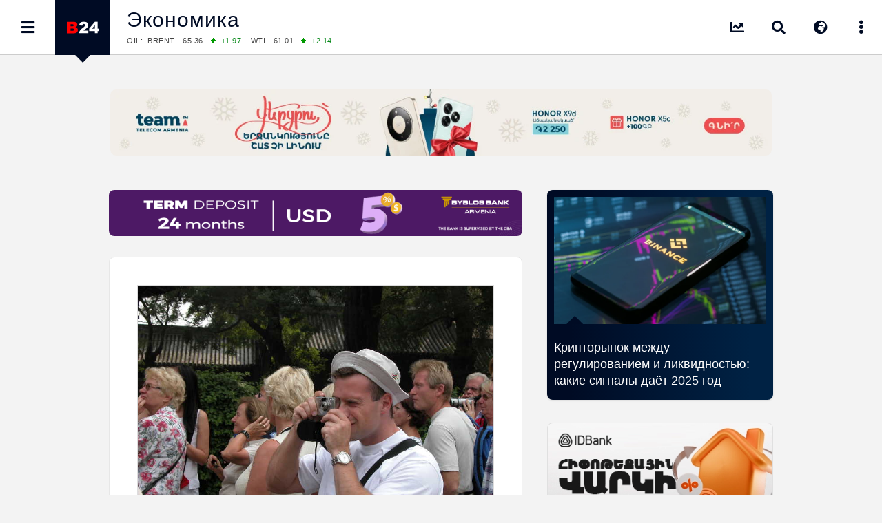

--- FILE ---
content_type: text/html; charset=UTF-8
request_url: https://b24.am/ru/economy/tourizm_732013.html
body_size: 18639
content:

<!DOCTYPE html>
<html xmlns="http://www.w3.org/1999/xhtml" xml:lang="ru-RU" lang="ru" prefix="og: https://ogp.me/ns#">
<head>

  <base href="https://b24.am/ru/" />
  <meta http-equiv="Content-Type" content="text/html; charset=utf-8" />
  <meta name="generator" content="Business 24 0.0.2.169" />
  <meta name="copyright" content="Business 24 / News Agency" />
  <meta name="language" content="ru" />
  <meta name="reply-to" content="info@b24.am" />
  <meta name="author" content="Clover Media Limited" />
  <meta name="viewport" content="width=device-width, initial-scale=1.0, maximum-scale=7.0, user-scalable=yes" />
  <meta name="theme-color" content="#4363b3">
  <meta name="apple-mobile-web-app-status-bar-style" content="#4363b3">   
  <link href="https://b24.am/favicon.ico" type="image/x-icon" rel="icon" />
  <link href="https://b24.am/favicon.ico" type="image/x-icon" rel="shortcut icon" />
  <link type="application/rss+xml" title="Бизнес 24 Feed" href="https://b24.am/ru/feed" />
   
  <link rel='shortlink' href='https://b24.am/ru/32388.html' /> 
    
<!-- Search Engine Optimization by Rank Math - https://rankmath.com/ -->
<title>Названы самые привлекательные для туризма страны</title>
<meta name="description" content="Всемирный экономический форум представил новый рейтинг стран, привлекательных для туризма. Лидирующие позиции в списке заняли Швейцария, Германия и Австрия."/>
<meta name="robots" content="follow, index, max-snippet:-1, max-video-preview:-1, max-image-preview:large"/>
<link rel="canonical" href="https://b24.am/ru/economy/tourizm_732013.html" />
<meta property="og:locale" content="hy" />
<meta property="og:type" content="article" />
<meta property="og:title" content="Названы самые привлекательные для туризма страны" />
<meta property="og:description" content="Всемирный экономический форум представил новый рейтинг стран, привлекательных для туризма. Лидирующие позиции в списке заняли Швейцария, Германия и Австрия." />
<meta property="og:url" content="https://b24.am/ru/economy/tourizm_732013.html" />
<meta property="og:site_name" content="Бизнес 24 - Новости: Экономика, Финансы и Бизнес Армении" />
<meta property="article:publisher" content="https://www.facebook.com/b24.am" />
<meta property="article:tag" content="Австрия" />
<meta property="article:tag" content="Аналитика" />
<meta property="article:tag" content="В мире" />
<meta property="article:tag" content="Германия" />
<meta property="article:tag" content="Россия" />
<meta property="article:tag" content="Туризм" />
<meta property="article:tag" content="Швейцария" />
<meta property="article:section" content="Экономика" />
<meta property="fb:app_id" content="132636500080255" />
<meta property="og:image" content="https://b24.am/ru/pub/uploads/2013/03/turist_172249328.jpg" />
<meta property="og:image:secure_url" content="https://b24.am/ru/pub/uploads/2013/03/turist_172249328.jpg" />
<meta property="og:image:width" content="800" />
<meta property="og:image:height" content="600" />
<meta property="og:image:alt" content="Названы самые привлекательные для туризма страны" />
<meta property="og:image:type" content="image/jpeg" />
<meta property="article:published_time" content="2013-03-07T15:56:00+04:00" />
<meta name="twitter:card" content="summary_large_image" />
<meta name="twitter:title" content="Названы самые привлекательные для туризма страны" />
<meta name="twitter:description" content="Всемирный экономический форум представил новый рейтинг стран, привлекательных для туризма. Лидирующие позиции в списке заняли Швейцария, Германия и Австрия." />
<meta name="twitter:site" content="@b24am" />
<meta name="twitter:creator" content="@b24am" />
<meta name="twitter:image" content="https://b24.am/ru/pub/uploads/2013/03/turist_172249328.jpg" />
<meta name="twitter:label1" content="Written by" />
<meta name="twitter:data1" content="admiral" />
<meta name="twitter:label2" content="Time to read" />
<meta name="twitter:data2" content="Less than a minute" />
<script type="application/ld+json" class="rank-math-schema">{"@context":"https://schema.org","@graph":[{"@type":"Organization","@id":"https://b24.am/ru/#organization","name":"\u0411\u0438\u0437\u043d\u0435\u0441 24: \u0418\u043d\u0444\u043e\u0440\u043c\u0430\u0446\u0438\u043e\u043d\u043d\u043e\u0435 \u0410\u0433\u0435\u043d\u0442\u0441\u0442\u0432\u043e","url":"https://b24.am/ru","sameAs":["https://www.facebook.com/b24.am","https://twitter.com/b24am"],"email":"info@b24.am","logo":{"@type":"ImageObject","@id":"https://b24.am/ru/#logo","url":"https://b24.am/ru/pub/uploads/2023/12/B24_logo_red.png","contentUrl":"https://b24.am/ru/pub/uploads/2023/12/B24_logo_red.png","caption":"\u0411\u0438\u0437\u043d\u0435\u0441 24 - \u041d\u043e\u0432\u043e\u0441\u0442\u0438: \u042d\u043a\u043e\u043d\u043e\u043c\u0438\u043a\u0430, \u0424\u0438\u043d\u0430\u043d\u0441\u044b \u0438 \u0411\u0438\u0437\u043d\u0435\u0441 \u0410\u0440\u043c\u0435\u043d\u0438\u0438","inLanguage":"en-US","width":"960","height":"960"}},{"@type":"WebSite","@id":"https://b24.am/ru/#website","url":"https://b24.am/ru","name":"\u0411\u0438\u0437\u043d\u0435\u0441 24 - \u041d\u043e\u0432\u043e\u0441\u0442\u0438: \u042d\u043a\u043e\u043d\u043e\u043c\u0438\u043a\u0430, \u0424\u0438\u043d\u0430\u043d\u0441\u044b \u0438 \u0411\u0438\u0437\u043d\u0435\u0441 \u0410\u0440\u043c\u0435\u043d\u0438\u0438","alternateName":"\u0411\u0438\u0437\u043d\u0435\u0441 24","publisher":{"@id":"https://b24.am/ru/#organization"},"inLanguage":"en-US"},{"@type":"ImageObject","@id":"https://b24.am/ru/pub/uploads/2013/03/turist_172249328.jpg","url":"https://b24.am/ru/pub/uploads/2013/03/turist_172249328.jpg","width":"800","height":"600","inLanguage":"en-US"},{"@type":"WebPage","@id":"https://b24.am/ru/economy/tourizm_732013.html#webpage","url":"https://b24.am/ru/economy/tourizm_732013.html","name":"\u041d\u0430\u0437\u0432\u0430\u043d\u044b \u0441\u0430\u043c\u044b\u0435 \u043f\u0440\u0438\u0432\u043b\u0435\u043a\u0430\u0442\u0435\u043b\u044c\u043d\u044b\u0435 \u0434\u043b\u044f \u0442\u0443\u0440\u0438\u0437\u043c\u0430 \u0441\u0442\u0440\u0430\u043d\u044b","datePublished":"2013-03-07T15:56:00+04:00","dateModified":"2013-03-07T15:56:00+04:00","isPartOf":{"@id":"https://b24.am/ru/#website"},"primaryImageOfPage":{"@id":"https://b24.am/ru/pub/uploads/2013/03/turist_172249328.jpg"},"inLanguage":"en-US"},{"@type":"NewsArticle","headline":"\u041d\u0430\u0437\u0432\u0430\u043d\u044b \u0441\u0430\u043c\u044b\u0435 \u043f\u0440\u0438\u0432\u043b\u0435\u043a\u0430\u0442\u0435\u043b\u044c\u043d\u044b\u0435 \u0434\u043b\u044f \u0442\u0443\u0440\u0438\u0437\u043c\u0430 \u0441\u0442\u0440\u0430\u043d\u044b","datePublished":"2013-03-07T15:56:00+04:00","dateModified":"2013-03-07T15:56:00+04:00","articleSection":"\u042d\u043a\u043e\u043d\u043e\u043c\u0438\u043a\u0430","publisher":{"@id":"https://b24.am/ru/#organization"},"description":"\u0412\u0441\u0435\u043c\u0438\u0440\u043d\u044b\u0439 \u044d\u043a\u043e\u043d\u043e\u043c\u0438\u0447\u0435\u0441\u043a\u0438\u0439 \u0444\u043e\u0440\u0443\u043c \u043f\u0440\u0435\u0434\u0441\u0442\u0430\u0432\u0438\u043b \u043d\u043e\u0432\u044b\u0439 \u0440\u0435\u0439\u0442\u0438\u043d\u0433 \u0441\u0442\u0440\u0430\u043d, \u043f\u0440\u0438\u0432\u043b\u0435\u043a\u0430\u0442\u0435\u043b\u044c\u043d\u044b\u0445 \u0434\u043b\u044f \u0442\u0443\u0440\u0438\u0437\u043c\u0430. \u041b\u0438\u0434\u0438\u0440\u0443\u044e\u0449\u0438\u0435 \u043f\u043e\u0437\u0438\u0446\u0438\u0438 \u0432 \u0441\u043f\u0438\u0441\u043a\u0435 \u0437\u0430\u043d\u044f\u043b\u0438 \u0428\u0432\u0435\u0439\u0446\u0430\u0440\u0438\u044f, \u0413\u0435\u0440\u043c\u0430\u043d\u0438\u044f \u0438 \u0410\u0432\u0441\u0442\u0440\u0438\u044f.","name":"\u041d\u0430\u0437\u0432\u0430\u043d\u044b \u0441\u0430\u043c\u044b\u0435 \u043f\u0440\u0438\u0432\u043b\u0435\u043a\u0430\u0442\u0435\u043b\u044c\u043d\u044b\u0435 \u0434\u043b\u044f \u0442\u0443\u0440\u0438\u0437\u043c\u0430 \u0441\u0442\u0440\u0430\u043d\u044b","@id":"https://b24.am/ru/economy/tourizm_732013.html#richSnippet","isPartOf":{"@id":"https://b24.am/ru/economy/tourizm_732013.html#webpage"},"image":{"@id":"https://b24.am/ru/pub/uploads/2013/03/turist_172249328.jpg"},"inLanguage":"en-US","mainEntityOfPage":{"@id":"https://b24.am/ru/economy/tourizm_732013.html#webpage"}}]}</script>
<!-- /Rank Math WordPress SEO plugin -->

<link rel="amphtml" href="https://b24.am/ru/economy/tourizm_732013.html?amp" /><link rel='dns-prefetch' href='//cdnjs.cloudflare.com' />
<link rel='dns-prefetch' href='//www.googletagmanager.com' />
<!-- b24.am is managing ads with Advanced Ads 2.0.16 – https://wpadvancedads.com/ --><script id="b24-ds-ready">
			window.advanced_ads_ready=function(e,a){a=a||"complete";var d=function(e){return"interactive"===a?"loading"!==e:"complete"===e};d(document.readyState)?e():document.addEventListener("readystatechange",(function(a){d(a.target.readyState)&&e()}),{once:"interactive"===a})},window.advanced_ads_ready_queue=window.advanced_ads_ready_queue||[];		</script>
		<style id='wp-img-auto-sizes-contain-inline-css' type='text/css'>
img:is([sizes=auto i],[sizes^="auto," i]){contain-intrinsic-size:3000px 1500px}
/*# sourceURL=wp-img-auto-sizes-contain-inline-css */
</style>
<link rel='stylesheet' id='Layout_default-css' href='https://b24.am/ru/pub/themes/b24/css/layout_default.css?0_0_2_169' type='text/css' media='all' />
<link rel='stylesheet' id='Style-css' href='https://b24.am/ru/pub/themes/b24/css/style.css?0_0_2_169' type='text/css' media='all' />
<link rel='stylesheet' rel="preload" as="style" id='Awesome-css' href='https://b24.am/ru/pub/themes/b24/css/fontawesome.css?0_0_2_169' type='text/css' media='all' />
<link rel='stylesheet' rel="preload" as="style" id='Swiper-css' href='https://b24.am/ru/pub/themes/b24/swiper/css/swiper.css?ver=0.0.2.169' type='text/css' media='all' />
<script type="text/javascript" src="https://cdnjs.cloudflare.com/ajax/libs/jquery/3.5.1/jquery.min.js" id="Jquery-js"></script>
<script type="text/javascript" defer src="https://www.googletagmanager.com/gtag/js?id=G-PBJW35E8EK" id="GA4-js"></script>
<script type="text/javascript" src="https://b24.am/ru/pub/themes/b24/js/scripts.js?ver=0.0.2.169" id="Custom-js"></script>
    <script src="https://analytics.ahrefs.com/analytics.js" data-key="s6Lo85lFVaZgcXyIGbsadg" defer="true"></script>

  <style id='global-styles-inline-css' type='text/css'>
:root{--wp--preset--aspect-ratio--square: 1;--wp--preset--aspect-ratio--4-3: 4/3;--wp--preset--aspect-ratio--3-4: 3/4;--wp--preset--aspect-ratio--3-2: 3/2;--wp--preset--aspect-ratio--2-3: 2/3;--wp--preset--aspect-ratio--16-9: 16/9;--wp--preset--aspect-ratio--9-16: 9/16;--wp--preset--color--black: #000000;--wp--preset--color--cyan-bluish-gray: #abb8c3;--wp--preset--color--white: #ffffff;--wp--preset--color--pale-pink: #f78da7;--wp--preset--color--vivid-red: #cf2e2e;--wp--preset--color--luminous-vivid-orange: #ff6900;--wp--preset--color--luminous-vivid-amber: #fcb900;--wp--preset--color--light-green-cyan: #7bdcb5;--wp--preset--color--vivid-green-cyan: #00d084;--wp--preset--color--pale-cyan-blue: #8ed1fc;--wp--preset--color--vivid-cyan-blue: #0693e3;--wp--preset--color--vivid-purple: #9b51e0;--wp--preset--gradient--vivid-cyan-blue-to-vivid-purple: linear-gradient(135deg,rgb(6,147,227) 0%,rgb(155,81,224) 100%);--wp--preset--gradient--light-green-cyan-to-vivid-green-cyan: linear-gradient(135deg,rgb(122,220,180) 0%,rgb(0,208,130) 100%);--wp--preset--gradient--luminous-vivid-amber-to-luminous-vivid-orange: linear-gradient(135deg,rgb(252,185,0) 0%,rgb(255,105,0) 100%);--wp--preset--gradient--luminous-vivid-orange-to-vivid-red: linear-gradient(135deg,rgb(255,105,0) 0%,rgb(207,46,46) 100%);--wp--preset--gradient--very-light-gray-to-cyan-bluish-gray: linear-gradient(135deg,rgb(238,238,238) 0%,rgb(169,184,195) 100%);--wp--preset--gradient--cool-to-warm-spectrum: linear-gradient(135deg,rgb(74,234,220) 0%,rgb(151,120,209) 20%,rgb(207,42,186) 40%,rgb(238,44,130) 60%,rgb(251,105,98) 80%,rgb(254,248,76) 100%);--wp--preset--gradient--blush-light-purple: linear-gradient(135deg,rgb(255,206,236) 0%,rgb(152,150,240) 100%);--wp--preset--gradient--blush-bordeaux: linear-gradient(135deg,rgb(254,205,165) 0%,rgb(254,45,45) 50%,rgb(107,0,62) 100%);--wp--preset--gradient--luminous-dusk: linear-gradient(135deg,rgb(255,203,112) 0%,rgb(199,81,192) 50%,rgb(65,88,208) 100%);--wp--preset--gradient--pale-ocean: linear-gradient(135deg,rgb(255,245,203) 0%,rgb(182,227,212) 50%,rgb(51,167,181) 100%);--wp--preset--gradient--electric-grass: linear-gradient(135deg,rgb(202,248,128) 0%,rgb(113,206,126) 100%);--wp--preset--gradient--midnight: linear-gradient(135deg,rgb(2,3,129) 0%,rgb(40,116,252) 100%);--wp--preset--font-size--small: 13px;--wp--preset--font-size--medium: 20px;--wp--preset--font-size--large: 36px;--wp--preset--font-size--x-large: 42px;--wp--preset--spacing--20: 0.44rem;--wp--preset--spacing--30: 0.67rem;--wp--preset--spacing--40: 1rem;--wp--preset--spacing--50: 1.5rem;--wp--preset--spacing--60: 2.25rem;--wp--preset--spacing--70: 3.38rem;--wp--preset--spacing--80: 5.06rem;--wp--preset--shadow--natural: 6px 6px 9px rgba(0, 0, 0, 0.2);--wp--preset--shadow--deep: 12px 12px 50px rgba(0, 0, 0, 0.4);--wp--preset--shadow--sharp: 6px 6px 0px rgba(0, 0, 0, 0.2);--wp--preset--shadow--outlined: 6px 6px 0px -3px rgb(255, 255, 255), 6px 6px rgb(0, 0, 0);--wp--preset--shadow--crisp: 6px 6px 0px rgb(0, 0, 0);}:where(.is-layout-flex){gap: 0.5em;}:where(.is-layout-grid){gap: 0.5em;}body .is-layout-flex{display: flex;}.is-layout-flex{flex-wrap: wrap;align-items: center;}.is-layout-flex > :is(*, div){margin: 0;}body .is-layout-grid{display: grid;}.is-layout-grid > :is(*, div){margin: 0;}:where(.wp-block-columns.is-layout-flex){gap: 2em;}:where(.wp-block-columns.is-layout-grid){gap: 2em;}:where(.wp-block-post-template.is-layout-flex){gap: 1.25em;}:where(.wp-block-post-template.is-layout-grid){gap: 1.25em;}.has-black-color{color: var(--wp--preset--color--black) !important;}.has-cyan-bluish-gray-color{color: var(--wp--preset--color--cyan-bluish-gray) !important;}.has-white-color{color: var(--wp--preset--color--white) !important;}.has-pale-pink-color{color: var(--wp--preset--color--pale-pink) !important;}.has-vivid-red-color{color: var(--wp--preset--color--vivid-red) !important;}.has-luminous-vivid-orange-color{color: var(--wp--preset--color--luminous-vivid-orange) !important;}.has-luminous-vivid-amber-color{color: var(--wp--preset--color--luminous-vivid-amber) !important;}.has-light-green-cyan-color{color: var(--wp--preset--color--light-green-cyan) !important;}.has-vivid-green-cyan-color{color: var(--wp--preset--color--vivid-green-cyan) !important;}.has-pale-cyan-blue-color{color: var(--wp--preset--color--pale-cyan-blue) !important;}.has-vivid-cyan-blue-color{color: var(--wp--preset--color--vivid-cyan-blue) !important;}.has-vivid-purple-color{color: var(--wp--preset--color--vivid-purple) !important;}.has-black-background-color{background-color: var(--wp--preset--color--black) !important;}.has-cyan-bluish-gray-background-color{background-color: var(--wp--preset--color--cyan-bluish-gray) !important;}.has-white-background-color{background-color: var(--wp--preset--color--white) !important;}.has-pale-pink-background-color{background-color: var(--wp--preset--color--pale-pink) !important;}.has-vivid-red-background-color{background-color: var(--wp--preset--color--vivid-red) !important;}.has-luminous-vivid-orange-background-color{background-color: var(--wp--preset--color--luminous-vivid-orange) !important;}.has-luminous-vivid-amber-background-color{background-color: var(--wp--preset--color--luminous-vivid-amber) !important;}.has-light-green-cyan-background-color{background-color: var(--wp--preset--color--light-green-cyan) !important;}.has-vivid-green-cyan-background-color{background-color: var(--wp--preset--color--vivid-green-cyan) !important;}.has-pale-cyan-blue-background-color{background-color: var(--wp--preset--color--pale-cyan-blue) !important;}.has-vivid-cyan-blue-background-color{background-color: var(--wp--preset--color--vivid-cyan-blue) !important;}.has-vivid-purple-background-color{background-color: var(--wp--preset--color--vivid-purple) !important;}.has-black-border-color{border-color: var(--wp--preset--color--black) !important;}.has-cyan-bluish-gray-border-color{border-color: var(--wp--preset--color--cyan-bluish-gray) !important;}.has-white-border-color{border-color: var(--wp--preset--color--white) !important;}.has-pale-pink-border-color{border-color: var(--wp--preset--color--pale-pink) !important;}.has-vivid-red-border-color{border-color: var(--wp--preset--color--vivid-red) !important;}.has-luminous-vivid-orange-border-color{border-color: var(--wp--preset--color--luminous-vivid-orange) !important;}.has-luminous-vivid-amber-border-color{border-color: var(--wp--preset--color--luminous-vivid-amber) !important;}.has-light-green-cyan-border-color{border-color: var(--wp--preset--color--light-green-cyan) !important;}.has-vivid-green-cyan-border-color{border-color: var(--wp--preset--color--vivid-green-cyan) !important;}.has-pale-cyan-blue-border-color{border-color: var(--wp--preset--color--pale-cyan-blue) !important;}.has-vivid-cyan-blue-border-color{border-color: var(--wp--preset--color--vivid-cyan-blue) !important;}.has-vivid-purple-border-color{border-color: var(--wp--preset--color--vivid-purple) !important;}.has-vivid-cyan-blue-to-vivid-purple-gradient-background{background: var(--wp--preset--gradient--vivid-cyan-blue-to-vivid-purple) !important;}.has-light-green-cyan-to-vivid-green-cyan-gradient-background{background: var(--wp--preset--gradient--light-green-cyan-to-vivid-green-cyan) !important;}.has-luminous-vivid-amber-to-luminous-vivid-orange-gradient-background{background: var(--wp--preset--gradient--luminous-vivid-amber-to-luminous-vivid-orange) !important;}.has-luminous-vivid-orange-to-vivid-red-gradient-background{background: var(--wp--preset--gradient--luminous-vivid-orange-to-vivid-red) !important;}.has-very-light-gray-to-cyan-bluish-gray-gradient-background{background: var(--wp--preset--gradient--very-light-gray-to-cyan-bluish-gray) !important;}.has-cool-to-warm-spectrum-gradient-background{background: var(--wp--preset--gradient--cool-to-warm-spectrum) !important;}.has-blush-light-purple-gradient-background{background: var(--wp--preset--gradient--blush-light-purple) !important;}.has-blush-bordeaux-gradient-background{background: var(--wp--preset--gradient--blush-bordeaux) !important;}.has-luminous-dusk-gradient-background{background: var(--wp--preset--gradient--luminous-dusk) !important;}.has-pale-ocean-gradient-background{background: var(--wp--preset--gradient--pale-ocean) !important;}.has-electric-grass-gradient-background{background: var(--wp--preset--gradient--electric-grass) !important;}.has-midnight-gradient-background{background: var(--wp--preset--gradient--midnight) !important;}.has-small-font-size{font-size: var(--wp--preset--font-size--small) !important;}.has-medium-font-size{font-size: var(--wp--preset--font-size--medium) !important;}.has-large-font-size{font-size: var(--wp--preset--font-size--large) !important;}.has-x-large-font-size{font-size: var(--wp--preset--font-size--x-large) !important;}
/*# sourceURL=global-styles-inline-css */
</style>
</head>
      <body id="layout_default">
          <div id="container">
<div id="top_banner">
    <div id="top_banner_inner">
        <div>
<div class="b24-ds-banner-a" id="b24-ds-3387918869"><style>
.bannerteam {padding-top:10%; background-image: url('https://b24.am/pub/uploads/2025/12/HX9D-D.webp');}
@media screen and (max-width: 800px) {.bannerteam {padding-top:20%;background-image: url('https://b24.am/pub/uploads/2025/12/HX9D-M.webp');} }
</style>

<div class='bannerbox bannerteam'>
<a href='https://www.telecomarmenia.am/eshop/hy/smartphones' target='_blank' aria-label='Team Telecom' onClick='BannerClickW("Team Telecom");' rel='nofollow noopener'></a>
</div>
<script> BannerImpression('Team Telecom'); </script></div>			
			
        </div>
    </div>
</div><div class="top_row">
    <div class="top_row_in">
        <div id="top_menu"><i id="top_menu_icon" class="fas fa-bars"></i></div>
        <div id="top_logo"> <a href="https://b24.am/ru/"> <img alt="Бизнес 24" src="https://b24.am/ru/pub/themes/b24/img/b24_logo_header.png" /></a> <div id="top_logo_pnt"> </div> </div>
        <div id="top_bread">
            <H2 class="bread_head"><a href="https://b24.am/ru/economy">Экономика</a></H2>            <div class="run_forest">
    <div id="ticker_0" class="runfor">
        OIL:&nbsp; BRENT - 65.36<span class="G">+1.97 </span>
        WTI - 61.01<span class="G">+2.14 </span>
    </div>
    <div id="ticker_1" class="runfor">
        COMEX:&nbsp; GOLD - 4589.20<span class="R">-0.33 </span>
        SILVER - 89.35<span class="G">+5.23 </span>
    </div>
    <div id="ticker_2" class="runfor">
        COMEX:&nbsp; PLATINUM - 2452.10<span class="G">+4.88 </span>
    </div>
    <div id="ticker_3" class="runfor">
        LME:&nbsp; ALUMINIUM - 3184.50<span class="G">+7.88 </span>
        COPPER - 13209.50<span class="G">+8.08 </span>
    </div>
    <div id="ticker_4" class="runfor">
        LME:&nbsp; NICKEL - 17888.00<span class="G">+13.11 </span>
        TIN - 47967.00<span class="G">+17.73 </span>
    </div>
    <div id="ticker_5" class="runfor">
        LME:&nbsp; LEAD - 2053.00<span class="G">+2.37 </span>
        ZINC - 3216.00<span class="G">+4.13 </span>
    </div>
    <div id="ticker_6" class="runfor">
        FOREX:&nbsp; USD/JPY - 159.09<span class="G">+0.23 </span>
        EUR/GBP - 1.1646<span class="R">-0.11 </span>
    </div>
    <div id="ticker_7" class="runfor">
        FOREX:&nbsp; EUR/USD - 1.1646<span class="R">-0.11 </span>
        GBP/USD - 1.344<span class="R">-0.24 </span>
    </div>
    <div id="ticker_8" class="runfor">
        STOCKS RUS:&nbsp; RTSI - 1077.44<span class="R">-0.26 </span>
    </div>
    <div id="ticker_9" class="runfor">
        STOCKS US: DOW JONES - 49191.99<span class="R">-0.80 </span>
        NASDAQ - 23709.87<span class="R">-0.10 </span>
    </div>
    <div id="ticker_10" class="runfor">
        STOCKS US: S&P 500 - 6963.74<span class="R">-0.19 </span>
    </div>
    <div id="ticker_11" class="runfor">
        STOCKS JAPAN:&nbsp; NIKKEI - 54341.23<span class="G">+1.48 </span>
        TOPIX - 3644.16<span class="G">+1.26 </span>
    </div>
    <div id="ticker_12" class="runfor">
        STOCKS CHINA:&nbsp; HANG SENG - 26999.81<span class="G">+0.56 </span>
        SSEC - 4126.09<span class="R">-0.31 </span>
    </div>
    <div id="ticker_13" class="runfor">
        STOCKS EUR:&nbsp; FTSE100 - 10137.35<span class="R">-0.03 </span>
        CAC40 - 8347.20<span class="R">-0.14 </span>
    </div>
    <div id="ticker_14" class="runfor">
        STOCKS EUR:&nbsp; DAX - 25420.66<span class="G">+0.06 </span>
    </div>
    <div id="ticker_15" class="runfor">
        14/01/2026&nbsp; CBA:&nbsp; USD - 380.33<span class="R">-0.5 </span>
        GBP - 511.62<span class="R">-1.32 </span>
    </div>
    <div id="ticker_16" class="runfor">
        14/01/2026&nbsp; CBA:&nbsp; EURO - 443.24<span class="R">-1.04 </span>
    </div>
    <div id="ticker_17" class="runfor">
        14/01/2026&nbsp; CBA:&nbsp; GOLD - 56530<span class="G">+49 </span>
        SILVER - 1049.4<span class="G">+20 </span>
    </div>
<!--    <div id="ticker_18" class="runfor">
        14/01/2026&nbsp; CBA:&nbsp; PLATINUM - 16414.10<span class="G">+0 </span>
    </div> --> 

    <script type="text/javascript">
        //

        setInterval(function(){loop()}, 102000);

        function loop(){
            for (i=0;i<= 17;i++){ var stocks = "#ticker_" + i; t=i*5000+5000; t=t+500;
                jQuery(stocks).show().delay(t).fadeToggle(500);
            }}
        loop();

        //
    </script>
</div>
        </div>
        <div id="top_more"> <i id="top_more_open" class="fas fa-ellipsis-v"></i> <i id="top_more_close" class="fas fa-times" style="display: none;"></i></div>
        
        <div id="top_lang"> <i id="top_lang_open" class="fas fa-globe-africa"></i> <i id="top_lang_close" class="fas fa-times" style="display: none;"></i></div>
        <div id="lang_inner" style="display: none;">
            <div id="lang_close"> <i class="fas fa-times"></i> </div>
            <div id="lang_1"><a href="https://b24.am"><img alt="Հայերեն տարբերակ" src="https://b24.am/banners/am.svg"  width="24px" height="18px" style="aspect-ratio: 4/3;" /></a></div>
            <div id="lang_2"><a href="https://b24.am/en"><img alt="English Version" src="https://b24.am/banners/uk.svg" width="24px" height="18px" style="aspect-ratio: 4/3;" /></a></div>            
        </div> 
        
        <div id="top_search"> <i id="top_search_icon" class="fas fa-search"></i> </div>
        <div id="search_inner" style="display: none;">
            <div id="search_close"> <i id="search_icon_close" class="fas fa-times"></i> </div>
            <div id="search_holder">
                <div class="header_search">
                    <form action="https://b24.am/ru/" method="get" name="search">
                        <div class="schb"><i id="search_icon_query" class="fas fa-search"></i><input type="submit" name="search" value="" /></div>
                        <input type="hidden" name="search_do_advanced" />
                        <div class="s_input">
                            <input value="" class="search_input" type="text" name="s" id="search_query" style="width: 100%; border:none;" />
                        </div>
                    </form>
                </div>
            </div>
        </div>
        
        <div id="top_market" class="tooltip ttp-3" data-text="Курсы и Цены"> 
            <a href="https://b24.am/ru/market-data" aria-label="Курсы и Цены"> <i class="fas fa-chart-line" id="top_market_data"></i></a> 
        </div>
        
        <div id="social_inner" style="display: none;">
          <div class="social_pnt_grey"> </div> <div class="social_pnt"> </div>
        <div id="top_social">

          <div id="top_fb" class="social_row_x2">
              <div class="social_icon"><a href="https://facebook.com/b24.am" target="_blank"><i class="fab fa-facebook"></i></a></div>
              <div class="social_number"><a href="https://facebook.com/b24.am" target="_blank"> Facebook </a></div>
          </div>

          <div id="top_rss" class="social_row">
              <div class="social_icon"><a href="https://b24.am/ru/feed/index.rss" target="_blank"> <i class="fas fa-rss"></i> </a></div>
              <div class="social_number"><a href="https://b24.am/ru/feed/index.rss" target="_blank"> RSS Feed</a></div>
          </div>

          <div id="top_go" class="social_row">
              <div class="social_icon"><a href="https://www.youtube.com/channel/UCY8WE6ylxAniS1UZVHuWeNA" target="_blank"> <i class="fab fa-youtube"></i> </a> </div>
              <div class="social_number"><a href="https://www.youtube.com/channel/UCY8WE6ylxAniS1UZVHuWeNA" target="_blank"> Youtube </a></div>
          </div>

          <div id="top_tw" class="social_row">
              <div class="social_icon"><a href="https://twitter.com/b24am" target="_blank"><i class="fab fa-twitter"></i></a></div>
              <div class="social_number"><a href="https://twitter.com/b24am" target="_blank"> Twitter</a></div>
          </div>

          <div id="top_in" class="social_row">
              <div class="social_icon"><a href="https://instagram.com/b24.am" target="_blank"><i class="fab fa-instagram"></i></a> </div>
              <div class="social_number"><a href="https://instagram.com/b24.am" target="_blank"> Instagram </a></div>
          </div>

          <div id="top_ch" class="social_row">
              <div class="social_icon"><a href="https://g.page/b24am?gm"  target="_blank"> <i class="fas fa-map-marked-alt"></i></a></div>
              <div class="social_number"><a href="https://g.page/b24am?gm"  target="_blank"> Google </a></div>
          </div>

          <div id="top_ah" class="social_row_x2">
              <div class="social_icon"><a href="https://b24.am/ru/salary-income-tax-calculator"> <i class="fas fa-calculator"></i> </a></div>
              <div class="social_number"><a href="https://b24.am/ru/salary-income-tax-calculator"> Калькулятор Зарплаты <span>налог на прибыль, накопительная пенсионная система</span> </a></div>
          </div>

          <div id="top_telegram" class="social_row">
              <div class="social_icon"><a href="https://t.me/b24am" target="_blank"> <i class="fab fa-telegram"></i> </a></div>
              <div class="social_number"><a href="https://t.me/b24am" target="_blank"> Telegram </a></div>
          </div>

          <div id="top_fb" class="social_row">
              <div class="social_icon"><a href="https://www.linkedin.com/company/%D5%A2%D5%AB%D5%A6%D5%B6%D5%A5%D5%BD-24" target="_blank"> <i class="fab fa-linkedin"></i> </a></div>
              <div class="social_number"><a href="https://www.linkedin.com/company/%D5%A2%D5%AB%D5%A6%D5%B6%D5%A5%D5%BD-24" target="_blank"> Linkedin </a></div>
          </div>

          <div id="top_reddit" class="social_row">
              <div class="social_icon"><a href="https://www.reddit.com/user/b24am" target="_blank"> <i class="fab fa-reddit-alien"></i> </a></div>
              <div class="social_number"><a href="https://www.reddit.com/user/b24am" target="_blank">Reddit</a></div>
          </div>

        </div>

            </div>
        </div>
    </div>
</div>
    <div id="black_back" style="display: none;"> </div>
<div id="top_menu_inner" style="display: block; left:-320px;">
    <div id="top_menu_holder">
        <div id="top_menu_close"><div id="top_menu_close_pnt"></div> <i class="fas fa-times"></i></div>
        <div id="scrollbar_content">

            <div class="footer_lnks first_top" style="color:#fff; background: #111; padding-bottom:20px;">
                <a href="https://b24.am/ru/market-data" id="menu_market"><i class="fas fa-chart-line"></i>Курсы и Цены</a>
                <a href="https://b24.am/ru/news" id="menu_newsfeed"><i class="fas fa-th-list"></i> Все Новости</a>
                <a href="https://b24.am/ru/salary-income-tax-calculator" id="menu_calculator"><i class="fas fa-calculator"></i> Калькулятор Зарплаты</a>
            </div>
            
            <div class="footer_lnks first_top">
                
                                        <a href="https://b24.am/ru/economy"><i class="fa fa-bars"></i> Экономика</a>
                                            <a href="https://b24.am/ru/finance"><i class="fa fa-bars"></i> Финансы</a>
                                            <a href="https://b24.am/ru/business"><i class="fa fa-bars"></i> Бизнес</a>
                                            <a href="https://b24.am/ru/crypto"><i class="fa fa-bars"></i> Крипто</a>
                                            <a href="https://b24.am/ru/official"><i class="fa fa-bars"></i> Официальные</a>
                                            <a href="https://b24.am/ru/social"><i class="fa fa-bars"></i> Социальные</a>
                                            <a href="https://b24.am/ru/other"><i class="fa fa-bars"></i> Разное</a>
                                </div>
            <div id="box_calendar">
                <div id="calendar_pnt"></div>
                <div id="calendar-widget">
                    <section>
                        <div id="calendar_top_pnt"></div>
                        <span style="float: left;" data-date="2025-01" onclick="updateCalendar(this)"><i class="fa fa-angle-double-left"></i></span>
                        <span style="float: left;" data-date="2025-12" onclick="updateCalendar(this)"><i class="fa fa-angle-left"></i></span>
                        <a href="https://b24.am/ru/2026/01">Январь, 2026</a>
                        <span style="float: right;" data-date="2027-01" onclick="updateCalendar(this)"><i class="fa fa-angle-double-right"></i></span>
                        <span style="float: right;" data-date="2026-02" onclick="updateCalendar(this)"><i class="fa fa-angle-right"></i></span>
                    </section>
                    <table id="wp-calendar" class="wp-calendar-table">
	<caption>January 2026</caption>
	<thead>
	<tr>
		<th scope="col" aria-label="Monday">M</th>
		<th scope="col" aria-label="Tuesday">T</th>
		<th scope="col" aria-label="Wednesday">W</th>
		<th scope="col" aria-label="Thursday">T</th>
		<th scope="col" aria-label="Friday">F</th>
		<th scope="col" aria-label="Saturday">S</th>
		<th scope="col" aria-label="Sunday">S</th>
	</tr>
	</thead>
	<tbody>
	<tr>
		<td colspan="3" class="pad">&nbsp;</td><td>1</td><td>2</td><td>3</td><td>4</td>
	</tr>
	<tr>
		<td>5</td><td>6</td><td>7</td><td>8</td><td>9</td><td>10</td><td>11</td>
	</tr>
	<tr>
		<td><a href="https://b24.am/ru/2026/01/12" aria-label="Posts published on January 12, 2026">12</a></td><td><a href="https://b24.am/ru/2026/01/13" aria-label="Posts published on January 13, 2026">13</a></td><td id="today"><a href="https://b24.am/ru/2026/01/14" aria-label="Posts published on January 14, 2026">14</a></td><td>15</td><td>16</td><td>17</td><td>18</td>
	</tr>
	<tr>
		<td>19</td><td>20</td><td>21</td><td>22</td><td>23</td><td>24</td><td>25</td>
	</tr>
	<tr>
		<td>26</td><td>27</td><td>28</td><td>29</td><td>30</td><td>31</td>
		<td class="pad" colspan="1">&nbsp;</td>
	</tr>
	</tbody>
	</table><nav aria-label="Previous and next months" class="wp-calendar-nav">
		<span class="wp-calendar-nav-prev"><a href="https://b24.am/ru/2025/12">&laquo; Dec</a></span>
		<span class="pad">&nbsp;</span>
		<span class="wp-calendar-nav-next">&nbsp;</span>
	</nav>                </div>
                <script>
                    jQuery('table#wp-calendar caption').remove();
                    jQuery('table#wp-calendar tfoot').remove();
                    jQuery('nav.wp-calendar-nav').remove();

                    function updateCalendar( el ) {
                        jQuery.ajax({
                            url: b24.ajax_url,
                            type: 'POST',
                            data: {
                                action: 'update_calendar',
                                date: jQuery(el).data('date')
                            },
                            success: function(response) {
                                jQuery('#calendar-widget').html(response);

                                jQuery('table#wp-calendar thead').remove();
                                jQuery('table#wp-calendar caption').remove();
                                jQuery('table#wp-calendar tfoot').remove();
                                jQuery('nav.wp-calendar-nav').remove();
                            }
                        });
                    }
                </script>
            </div>
            <div class="footer_lnks footer_tags">
                                        <a href="https://b24.am/ru/blog"><i class="fa fa-tag"></i> Блог</a>
                                            <a href="https://b24.am/ru/report"><i class="fa fa-tag"></i> Интернет в Армении</a>
                                            <a href="https://b24.am/ru/tag/%d0%b0%d1%80%d0%bc%d0%b5%d0%bd%d0%b8%d1%8f"><i class="fa fa-tag"></i> Армения</a>
                                            <a href="https://b24.am/ru/tag/%d1%82%d0%b5%d1%85%d0%bd%d0%be%d0%bb%d0%be%d0%b3%d0%b8%d0%b8"><i class="fa fa-tag"></i> Технологии</a>
                                            <a href="https://b24.am/ru/tag/%d0%bc%d0%b8%d0%bb%d0%bb%d0%b8%d0%b0%d1%80%d0%b4%d0%b5%d1%80%d1%8b"><i class="fa fa-tag"></i> Миллиардеры</a>
                                            <a href="https://b24.am/ru/tag/%d1%84%d1%83%d1%82%d0%b1%d0%be%d0%bb"><i class="fa fa-tag"></i> Футбол</a>
                                            <a href="https://b24.am/ru/tag/%d0%b0%d0%b2%d1%82%d0%be"><i class="fa fa-tag"></i> Авто</a>
                                    <a href="http://geek.am" target="_blank" class="menu_url menu_geek"><span id="geek_pnt"></span><i class="fa fa-link"></i> Geek.am </a>
                <a href="http://starthub.am" target="_blank" class="menu_url menu_st"><span id="st_pnt"></span><i class="fa fa-link"></i> Starthub.am </a>
            </div>
            <div class="footer_lnks footer_tags">
                                        <a href="https://b24.am/ru/tag/%d1%81%d1%82%d0%b0%d1%82%d0%b8%d1%81%d1%82%d0%b8%d0%ba%d0%b0"><i class="fa fa-circle-o"></i> Статистика</a>
                                            <a href="https://b24.am/ru/tag/%d0%b1%d0%b0%d0%bd%d0%ba%d0%b8"><i class="fa fa-circle-o"></i> Банки</a>
                                            <a href="https://b24.am/ru/tag/%d0%b1%d0%b8%d1%80%d0%b6%d0%b8"><i class="fa fa-circle-o"></i> Биржи</a>
                                            <a href="https://b24.am/ru/tag/%d0%ba%d1%80%d0%b8%d0%b7%d0%b8%d1%81"><i class="fa fa-circle-o"></i> Кризис</a>
                                            <a href="https://b24.am/ru/tag/%d1%82%d0%b5%d0%bb%d0%b5%d0%ba%d0%be%d0%bc%d0%bc%d1%83%d0%bd%d0%b8%d0%ba%d0%b0%d1%86%d0%b8%d0%b8"><i class="fa fa-circle-o"></i> Телекоммуникации</a>
                                            <a href="https://b24.am/ru/tag/%d0%b8%d0%bd%d1%84%d0%be%d1%80%d0%bc%d0%b0%d1%86%d0%b8%d0%be%d0%bd%d0%bd%d1%8b%d0%b5-%d1%82%d0%b5%d1%85%d0%bd%d0%be%d0%bb%d0%be%d0%b3%d0%b8%d0%b8"><i class="fa fa-circle-o"></i> ИТ</a>
                                            <a href="https://b24.am/ru/tag/%d0%b8%d0%bd%d1%82%d0%b5%d1%80%d0%bd%d0%b5%d1%82"><i class="fa fa-circle-o"></i> Интернет</a>
                                            <a href="https://b24.am/ru/tag/%d0%bf%d1%80%d0%be%d0%b8%d0%b7%d0%b2%d0%be%d0%b4%d1%81%d1%82%d0%b2%d0%be"><i class="fa fa-circle-o"></i> Производство</a>
                                            <a href="https://b24.am/ru/tag/%d0%b8%d0%bd%d0%b2%d0%b5%d1%81%d1%82%d0%b8%d1%86%d0%b8%d0%b8"><i class="fa fa-circle-o"></i> Инвестиции</a>
                                            <a href="https://b24.am/ru/tag/%d0%b1%d0%b5%d0%b7%d1%80%d0%b0%d0%b1%d0%be%d1%82%d0%b8%d1%86%d0%b0"><i class="fa fa-circle-o"></i> Безработица</a>
                                            <a href="https://b24.am/ru/tag/%d1%82%d0%be%d1%80%d0%b3%d0%be%d0%b2%d0%bb%d1%8f"><i class="fa fa-circle-o"></i> Торговля</a>
                                            <a href="https://b24.am/ru/tag/%d1%8d%d0%bd%d0%b5%d1%80%d0%b3%d0%be%d0%bd%d0%be%d1%81%d0%b8%d1%82%d0%b5%d0%bb%d0%b8"><i class="fa fa-circle-o"></i> Энергоносители</a>
                                            <a href="https://b24.am/ru/tag/%d0%bd%d0%b5%d0%b4%d0%b2%d0%b8%d0%b6%d0%b8%d0%bc%d0%be%d1%81%d1%82%d1%8c"><i class="fa fa-circle-o"></i> Недвижимость</a>
                                            <a href="https://b24.am/ru/tag/%d1%81%d1%82%d1%80%d0%be%d0%b8%d1%82%d0%b5%d0%bb%d1%8c%d1%81%d1%82%d0%b2%d0%be"><i class="fa fa-circle-o"></i> Строительство</a>
                                            <a href="https://b24.am/ru/tag/%d0%bf%d1%80%d0%be%d0%bc%d1%8b%d1%88%d0%bb%d0%b5%d0%bd%d0%bd%d0%be%d1%81%d1%82%d1%8c"><i class="fa fa-circle-o"></i> Промышленность</a>
                                            <a href="https://b24.am/ru/tag/%d1%82%d1%83%d1%80%d0%b8%d0%b7%d0%bc"><i class="fa fa-circle-o"></i> Туризм</a>
                                            <a href="https://b24.am/ru/tag/%d0%b3%d0%be%d1%80%d0%bd%d0%be%d0%bf%d1%80%d0%be%d0%bc"><i class="fa fa-circle-o"></i> Горнопром</a>
                                            <a href="https://b24.am/ru/tag/%d1%81%d0%b5%d0%bb%d1%8c%d1%81%d0%ba%d0%be%d0%b5-%d1%85%d0%be%d0%b7%d1%8f%d0%b9%d1%81%d1%82%d0%b2%d0%be"><i class="fa fa-circle-o"></i> Сельское Хозяйство</a>
                                            <a href="https://b24.am/ru/tag/%d1%8d%d0%bd%d0%b5%d1%80%d0%b3%d0%b5%d1%82%d0%b8%d0%ba%d0%b0"><i class="fa fa-circle-o"></i> Энергетика</a>
                                            <a href="https://b24.am/ru/tag/%d1%81%d1%82%d1%80%d0%b0%d1%85%d0%be%d0%b2%d0%b0%d0%bd%d0%b8%d0%b5"><i class="fa fa-circle-o"></i> Страхование</a>
                                </div>
        </div>
    </div>
</div>
<script>
    jQuery("#top_menu").click(function () { jQuery("#top_menu_inner").animate({"margin-left": '+320'}, 100); jQuery("#black_back").show(10); jQuery("body").css({'overflow-y':'hidden'}); });
    jQuery("#top_menu_close, #black_back").click(function () {  jQuery("#top_menu_inner").animate({"margin-left": '-320'}, 100); jQuery("#black_back").hide(10); jQuery("body").css({'overflow-y':'scroll'}); });

    jQuery("#top_more").click(function () { jQuery("#social_inner, #top_more_open, #top_more_close, #top_logo_pnt").slideToggle("fast"); });
    jQuery("#top_lang").click(function () { jQuery("#lang_inner").slideToggle("fast"); jQuery("#social_inner").hide();});
    jQuery("#lang_close").click(function () { jQuery("#lang_inner").slideToggle("fast"); });    
    
    jQuery("#top_search").click(function () { jQuery("#search_inner").slideToggle("fast"); jQuery(":input[id=search_query]").focus(); jQuery(":input[id=search_query]").css({'outline': 'none'});  jQuery("#social_inner, #top_more_close").hide(); jQuery("#top_logo_pnt, #top_more_open").show();});
    jQuery("#search_close").click(function () { jQuery("#search_inner").slideToggle("fast"); });
</script>
    <div id="content_main">
        <div id="content">
            <div class="grid">
                <div class="grid-sizer"> </div>
                <div class="grid-item grid-item--width1">
                    <div class="b24-ds-banner-b" id="b24-ds-1780862792"><style>
.bannerbyblos {padding-top:11.111%; background-image: url('https://b24.am/pub/uploads/2025/10/BBEN-D.webp');}
@media screen and (max-width: 1023px) {.bannerbyblos {padding-top:20%;background-image: url('https://b24.am/pub/uploads/2025/10/BBEN-M.webp');} }
</style>

<div class="bannerB bannerbox bannerbyblos">
<a href="https://byblosbankarmenia.am/en/deposit/term-deposit?utm_source=b24-am&utm_medium=media-banner&utm_campaign=term-deposit&utm_content=banner" target="_blank" aria-label="Byblos" onClick="BannerClickW('Byblos');"></a>
</div>
<script> BannerImpression('Byblos'); </script></div>                                            <div id="latest_home" class="material_block article_page">
                            <div id="top_bread2">
                                <H2 class="bread_head">
                                    <ul class="post-categories">
	<li><a href="https://b24.am/ru/economy" rel="category tag">Экономика</a></li></ul>                                </H2>
                            </div>
                            <div id="article_holder">
                                                                <div class="image">
                                      <img src="https://b24.am/ru/pub/uploads/2013/03/turist_172249328.jpg" fetchpriority="high" style="aspect-ratio:320 / 240;" alt="Названы самые привлекательные для туризма страны" />
                                      <div class="cat-headline-pnt-grey"> </div>
                                      <div class="cat-headline-pnt"> </div>
                                  </div>
                                                                  <div class="story_stamp" style="position:relative;">07/03/2013 15:56 
                                <div id="sharebtn"><i class="fa fa-share-alt share-block"></i> Share</div>
                                <div class="newsoc" style="display:none;">
    <div class="soc_facebook social_b">
        <a href="//www.facebook.com/sharer/sharer.php?u=https://b24.am/ru/economy/tourizm_732013.html" title="facebook" target="blank_" class="popup">
            <i class="fab fa-facebook"></i>
        </a>
    </div>
    <div class="soc_linkedin social_b">
        <a href="//www.linkedin.com/shareArticle?mini=false&url=https://b24.am/ru/economy/tourizm_732013.html" title="linkedin" target="blank_" class="popup">
            <i class="fab fa-linkedin"></i>
        </a>
    </div>
    <div class="soc_twitter social_b">
        <a href="//twitter.com/share?url=https://b24.am/ru/economy/tourizm_732013.html" title="twitter" target="blank_" class="popup">
            <i class="fab fa-twitter"></i>
        </a>
    </div>
    <div class="soc_googleplus social_b">
        <url title="Copy Url" class="copyLink" data-clipboard-text="https://b24.am/ru/economy/tourizm_732013.html">
            <i class="fa fa-link"></i>
        </url>
    </div>
    <div class="soc_close social_b">
        <url title="Close" data-clipboard-text="https://b24.am/ru/economy/tourizm_732013.html">
            <i class="fa fa-window-close"></i>
        </url>
    </div>    
</div>
  
<script src="https://b24.am/ru/pub/themes/b24/js/clipboard.js"></script>
<script>var clipboard=new Clipboard('.copyLink');
    jQuery("#sharebtn").click(function () { jQuery(".newsoc").slideToggle(50);});
    jQuery(".soc_close").click(function () { jQuery(".newsoc").slideToggle(50);});    
</script>
   
                                </div>
                                <H1 class="page_title">Названы самые привлекательные для туризма страны</H1>
                                <div class="b24-ds-banner-t" id="b24-ds-2580477220"><style>
.bannerararatbank {padding-top:15%; background-image: url('https://b24.am/banners/araratbank/ab1225-D.webp');}
@media screen and (max-width: 799px) {.bannerararatbank {padding-top:30%;background-image: url('https://b24.am/banners/araratbank/ab1225-M.webp');} }
</style>

<div class="bannerB bannerbox bannerararatbank">
<a href="https://bit.ly/3Gmn9eh" target="_blank" aria-label="AraratBank" width="100%" onClick="BannerClickW('AraratBank');" rel="noopener"></a>
</div>
<script> BannerImpression('AraratBank');</script></div>                                <div id="article_body">
                                    <p>Всемирный экономический форум представил новый рейтинг стран, привлекательных для туризма. Лидирующие позиции в списке заняли Швейцария, Германия и Австрия. Испания расположилась на четвертой строчке, Великобритания замкнула пятерку лидеров. Также в десятку вошли США, Франция, Канада, Швеция и Сингапур.</p>
<p>Россия оказалась в списке на 63 месте из 140. При этом в 2011г. страна занимала 59-ю строчку. Главными положительными факторами России эксперты назвали богатую природу и культуру. Главными минусами оказались низкое качество туристической инфраструктуры и доступности туристических объектов.</p>
                                </div>
                                                                <div class="b24-ds-banner-ba" id="b24-ds-4063246070"><style>
.bannerfb {border:1px solid #ccc; padding-top:15%; margin-bottom: 5px; margin-top: 20px;  background-image: url('https://b24.am/pub/uploads/2025/11/FB-105-D.webp');}
#article_holder .bannerfb  {margin-bottom: 25px; margin-top: 0px; }
@media screen and (max-width: 799px) {.bannerfb {border:1px solid #ccc; padding-top:25%; margin-bottom: 5px; margin-top: 20px;  background-image: url('https://b24.am/pub/uploads/2025/11/FB-105-M.webp'); } #article_holder .bannefb  {margin-bottom: 15px; margin-top: 0px; } }
</style>

<div class="bannerB bannerbox bannerfb">
<a href="https://tracking.fastbank.am/690465ce7ed98ead18623c01" target="_blank" aria-label="Fastbank Sal" width="100%" onClick="BannerClickW('Fastbank Sal');" rel="noopener"></a>
</div></div>  
                                <div class="b24-ds-banner-ut" id="b24-ds-762028810"><div class="bottom_txt">
<a href="https://u.b24.am/2R7Cy5p" onclick="BannerClickW('Ucom UT');" style="color: #000000;"> 
	<span style="color: #539602; font-weight: bold;">Ucom</span><span style="color:#222222"> - самый быстрый интернет для дома, от 6500 драм.</span></a>
<script> BannerImpression('Ucom UT');</script>
</div></div>                            </div>
                            <script>
                                jQuery('#article_body p, #article_body div').has('iframe, object, embed').addClass('responsive_video');

                                jQuery('#article_body p').each(function(){
                                    var value = jQuery.trim(jQuery(this).html());
                                    if(value == '&nbsp;'){
                                        jQuery(this).remove();
                                    }
                                });                                
                            </script>
                            <div class="artag">
                                                                        <a href="https://b24.am/ru/tag/%d0%b0%d0%b2%d1%81%d1%82%d1%80%d0%b8%d1%8f">Австрия</a>
                                                                            <a href="https://b24.am/ru/tag/%d0%b0%d0%bd%d0%b0%d0%bb%d0%b8%d1%82%d0%b8%d0%ba%d0%b0">Аналитика</a>
                                                                            <a href="https://b24.am/ru/tag/%d0%b2-%d0%bc%d0%b8%d1%80%d0%b5">В мире</a>
                                                                            <a href="https://b24.am/ru/tag/%d0%b3%d0%b5%d1%80%d0%bc%d0%b0%d0%bd%d0%b8%d1%8f">Германия</a>
                                                                            <a href="https://b24.am/ru/tag/%d1%80%d0%be%d1%81%d1%81%d0%b8%d1%8f">Россия</a>
                                                                            <a href="https://b24.am/ru/tag/%d1%82%d1%83%d1%80%d0%b8%d0%b7%d0%bc">Туризм</a>
                                                                            <a href="https://b24.am/ru/tag/%d1%88%d0%b2%d0%b5%d0%b9%d1%86%d0%b0%d1%80%d0%b8%d1%8f">Швейцария</a>
                                                                      <a href="https://b24.am/ru/economy/tourizm_732013.html?amp">AMP</a>
                            </div>
                        </div>
                                            <div class="b24-ds-banner-cm" id="b24-ds-2729215926"><style>
.banneridbankm {padding-top:20%; border:1px solid #e0e0e0; background-image: url('https://b24.am/pub/uploads/2025/06/IDBANK-0625-M.webp');}
</style>

<div class="bannermobile ads-margin bannerbox banneridbankm">
<a href="https://u.b24.am/4lfleXg" target="_blank" aria-label="IDBank" onClick="BannerClickW('IDBank');" rel="noopener"></a>
</div></div>                    
                </div>

                <div class="grid-item grid-item--width2">
                    
<div id="headline">
                <div id="rotating_headlines2" class="box_headline">

        <div class="swiper-container">
          <div class="swiper-wrapper">
 <div class="box_headline_container"> </div>

            <div id="rotating_headlines_1" class="headline_article_holder swiper-slide">
                            <div class="headline_image" style="background-image: url(https://b24.am/ru/pub/uploads/2026/01/Binance-Crypto-800x534.webp);">
                    <div class="headline_image_container"></div>
                    <a href="https://b24.am/ru/crypto/97396.html" aria-label="Крипторынок между регулированием и ликвидностью: какие сигналы даёт 2025 год"></a>
                </div>
                <div class="headline_pnt">   </div>

                <div id="rotating_headlines_article_1" class="himage_caption">
                      <a href="https://b24.am/ru/crypto/97396.html"> Крипторынок между регулированием и ликвидностью: какие сигналы даёт 2025 год </a>
                </div>
                <!-- Add Pagination -->

            
        </div>
            <div id="rotating_headlines_2" class="headline_article_holder swiper-slide">
                            <div class="headline_image" style="background-image: url(https://b24.am/ru/pub/uploads/2025/12/900x600-800x533.webp);">
                    <div class="headline_image_container"></div>
                    <a href="https://b24.am/ru/finance/97369.html" aria-label="«Тайный Санта» на idplus: анонимные подарочные карты"></a>
                </div>
                <div class="headline_pnt">   </div>

                <div id="rotating_headlines_article_2" class="himage_caption">
                      <a href="https://b24.am/ru/finance/97369.html"> «Тайный Санта» на idplus: анонимные подарочные карты </a>
                </div>
                <!-- Add Pagination -->

            
        </div>
            <div id="rotating_headlines_3" class="headline_article_holder swiper-slide">
                            <div class="headline_image" style="background-image: url(https://b24.am/ru/pub/uploads/2025/12/IMG_0480-800x533.webp);">
                    <div class="headline_image_container"></div>
                    <a href="https://b24.am/ru/other/97366.html" aria-label="На Аллее славы легенд были торжественно открыты звезды трех лауреатов премии Global High-Tech Awards"></a>
                </div>
                <div class="headline_pnt">   </div>

                <div id="rotating_headlines_article_3" class="himage_caption">
                      <a href="https://b24.am/ru/other/97366.html"> На Аллее славы легенд были торжественно открыты звезды трех лауреатов премии Global High-Tech Awards </a>
                </div>
                <!-- Add Pagination -->

            
        </div>
            <div id="rotating_headlines_4" class="headline_article_holder swiper-slide">
                            <div class="headline_image" style="background-image: url(https://b24.am/ru/pub/uploads/2025/12/4-2-1-800x533.webp);">
                    <div class="headline_image_container"></div>
                    <a href="https://b24.am/ru/social/97352.html" aria-label="Новогодние подарки от сотрудников IDBank для детей бенефициаром фонда «Айорди»"></a>
                </div>
                <div class="headline_pnt">   </div>

                <div id="rotating_headlines_article_4" class="himage_caption">
                      <a href="https://b24.am/ru/social/97352.html"> Новогодние подарки от сотрудников IDBank для детей бенефициаром фонда «Айорди» </a>
                </div>
                <!-- Add Pagination -->

            
        </div>
            <div id="rotating_headlines_5" class="headline_article_holder swiper-slide">
                            <div class="headline_image" style="background-image: url(https://b24.am/ru/pub/uploads/2025/12/1-1-800x533.webp);">
                    <div class="headline_image_container"></div>
                    <a href="https://b24.am/ru/social/97287.html" aria-label="Стипендии для 100 студентов из Арцаха в рамках программы IDBank «Бок о бок»"></a>
                </div>
                <div class="headline_pnt">   </div>

                <div id="rotating_headlines_article_5" class="himage_caption">
                      <a href="https://b24.am/ru/social/97287.html"> Стипендии для 100 студентов из Арцаха в рамках программы IDBank «Бок о бок» </a>
                </div>
                <!-- Add Pagination -->

            
        </div>
      </div>
  <div class="swiper-pagination" id="player-position"></div>
</div>



</div>

<script>

      var head_ID = document.getElementsByTagName("head")[0]; 
      var script_element = document.createElement('script');
      script_element.type = 'application/javascript';
      script_element.src = 'https://b24.am/pub/themes/b24/swiper/js/swiper.min.js';
      script_element.setAttribute('async','async');
      head_ID.appendChild(script_element);
    
       setTimeout(function() {
                var swiper = new Swiper('.swiper-container', {
                    pagination: {
                    el: '.swiper-pagination',
			        dynamicBullets: false,
                    clickable: true,
                    type: 'bullets',
                    },
                    loop: true,
                    autoplay: {delay: 4000,},
                    });
   }, 1000);        
</script>





    </div>


    <div class="b24-ds-banner-c" id="b24-ds-85009273"><style>
.banneridbank {padding-top:67.725%; border:1px solid #e0e0e0; background-image: url('https://b24.am/pub/uploads/2025/06/IDBANK-0625-D.webp');}
</style>

<div class="bannerdesktop bannerC bannerbox banneridbank material_block">
<a href="https://u.b24.am/4lfleXg" target="_blank" width="100%" aria-label="IDBank" onClick="BannerClickW('IDBank');" rel="noopener"></a>
</div>
<script> BannerImpression('IDBank'); </script></div>    <div class="b24-ds-banner-d" id="b24-ds-225015319"><style>
.bannerucom {padding-top:33.8624%; background-image: url('https://b24.am/pub/uploads/2023/04/ucom-378x128-1.webp');}
@media screen and (max-width: 799px) {.bannerucom {padding-top:20%;background-image: url('https://b24.am/pub/uploads/2023/04/ucom-720x144-1.webp');} }
</style>

<div class="bannerC bannerbox bannerucom">
<a href="https://ucom.am?utm_source=b24.am" target="_blank" aria-label="Ucom" onClick="BannerClickW('Ucom');" ></a>
</div>
<script> BannerImpression('Ucom'); </script></div>    <div class="b24-ds-banner-e" id="b24-ds-621095338"><style>
.banneracba {padding-top:33.8624%; background-image: url('https://b24.am/pub/uploads/2025/08/acba0825-D.webp');}
@media screen and (max-width: 799px) {.banneracba {padding-top:20%;background-image: url('https://b24.am/pub/uploads/2025/08/acba0825-M.webp');} }
</style>

<div class="bannerC bannerbox banneracba material_block">
<a href="https://u.b24.am/4lVd5Z3" target="_blank" aria-label="Acba" onClick="BannerClickW('Acba');"></a>
</div>

<script>BannerImpression('Acba');</script></div>    <div>
<div class="bannerC material_block">
<div id="right_social">

<div id="right_top_fb" class="right_social_row_x2_67">
<div class="right_social_number"><a href="https://facebook.com/b24.am" target="_blank"> <i class="fab fa-facebook-square"></i> Facebook </a></div>
</div>

<div id="right_top_rss" class="right_social_row">
<div class="right_social_number"><a href="https://b24.am/ru/feed/index.rss" target="_blank"> <i class="fa fa-rss"></i> RSS Feed</a></div>
</div>

<div id="right_top_go" class="right_social_row">
<div class="right_social_number"><a href="https://www.youtube.com/channel/UCY8WE6ylxAniS1UZVHuWeNA" target="_blank"> <i class="fab fa-youtube"></i> Youtube </a></div>
</div>

<div id="right_top_tw" class="right_social_row_34">
<div class="right_social_number"><a href="https://twitter.com/b24am" target="_blank"><i class="fab fa-twitter"></i> Twitter </a></div>
</div>

<div id="right_top_in" class="right_social_row">

<div class="right_social_number"><a href="https://instagram.com/b24.am" target="_blank"><i class="fab fa-instagram"></i> Instagram </a></div>
</div>

<div id="right_top_ch" class="right_social_row">
<div class="right_social_number"><a href="https://g.page/b24am?gm"  target="_blank"><i class="fas fa-map-marker-alt"></i> Google </a></div>
</div>

<div id="right_top_ah" class="right_social_row_x2_67">
<div class="right_social_number"><a href="https://b24.am/ru/աշխատավարձի-եկամտային-հարկի-հաշվիչ"><i class="fa fa-calculator"></i>  Калькулятор Зарплаты <br/> <span>налог на прибыль, накопительная пенсионная система</span> </a></div>
</div>

<div id="right_top_telegram" class="right_social_row">
<div class="right_social_number"><a href="https://t.me/b24am" target="_blank"><i class="fab fa-telegram"></i> Telegram </a></div>
</div>

<div id="right_top_reddit" class="right_social_row_34">
<div class="right_social_number"><a href="https://www.reddit.com/user/b24am" target="_blank"><i class="fab fa-reddit-alien"></i> Reddit</a></div>
</div>

<div id="right_top_loc" class="right_social_row">
<div class="right_social_number"><a href="https://www.linkedin.com/company/%D5%A2%D5%AB%D5%A6%D5%B6%D5%A5%D5%BD-24" target="_blank"> <i class="fab fa-linkedin"></i> Linkedin </a></div>
</div>
</div>
</div>
</div>
    <div class="b24-ds-banner-f" id="b24-ds-1605969933"><style>
.bannerconverse {padding-top:33.8624%; background-image: url('https://b24.am/pub/uploads/2025/05/cnv-0525-DD.webp');}
@media screen and (max-width: 799px) {.bannerconverse {padding-top:20%;background-image: url('https://b24.am/pub/uploads/2025/05/cnv-0525-MM.webp');} }
</style> 

<div class="bannerC bannerbox bannerconverse">
<a href="https://conversebank.onelink.me/aoEW/DLW" target="_blank" aria-label="Converse Bank" onClick="BannerClickW('Converse Bank');" ></a>
</div>
<script> BannerImpression('Converse Bank'); </script></div>                    <div class="left_box material_block">
    <div class="left_box_title"><a href="https://b24.am/market-data" style="color: #000b24;">Курсы и Цены</a></div>
    <div class="box_sub_right">14/01/2026<div class="box_co"> драм </div> </div>
    <div class="box_com">
        <div class="box_nm">Доллар (USD) </div>
        <div class="box_pr"> 380.33 </div> <div class="RA box_cng"> -0.5</div>
    </div>
    <div class="box_com">
        <div class="box_nm"> Евро (EUR) </div>
        <div class="box_pr"> 443.24 </div> <div class="RA box_cng"> -1.04</div>
    </div>
    <div class="box_com">
        <div class="box_nm"> Рубли (RUR) </div>
        <div class="box_pr"> 4.8394 </div> <div class="GA box_cng"> +0.009</div>
    </div>
    <div class="box_com">
        <div class="box_nm"> Лари (GEL) </div>
        <div class="box_pr"> 141.16 </div> <div class="RA box_cng"> -0.09</div>
    </div>
    <div class="box_com">
        <div class="box_nm"> <a href="https://b24.am/tag/ոսկու-գին"> Золото </a></div>
        <div class="box_pr">56530</div> <div class="GA box_cng"> +49</div>
    </div>
    <div class="box_com">
        <div class="box_nm"> Серебро </div>
        <div class="box_pr"> 1049.4 </div> <div class="GA box_cng"> +20</div>
    </div>  
    <div class="box_com" style="text-align:center;">
        <a href="https://b24.am/ru/market-data" style="color: #000b24; line-height: 2.4rem; font-size: 1.6rem; width: 100%; height: 100%; background: #eeeeee; display: block; padding: 8px 0px; border-radius:6px; " aria-label="Показать еще"> 
            <i class="fas fa-sync-alt"></i> Показать еще
        </a>
    </div>       
</div>
                      
                </div>
                <div class="grid-item grid-item--width4">
                    <div class="b24-ds-banner-h" id="b24-ds-1242258246"><style>
.bannerkaras {padding-top:11.111%; background-image: url('https://b24.am/pub/uploads/2022/11/ks1121-810x90-1.webp');}
@media screen and (max-width: 1023px) {.bannerkaras {padding-top:20%;background-image: url('https://b24.am/pub/uploads/2023/02/ks1121-720x144-1.webp');} }
</style>

<div class="bannerB bannerbox bannerkaras">
<a href="https://u.b24.am/2B65zWq" target="_blank" aria-label="Karas" onClick="BannerClickW('Karas');" rel="noopener"></a>
</div>
<script> BannerImpression('Karas'); </script></div>                    
                        <section id="category_headlines">
                    <div class="cat-headlines-holder">
                <div class="cat-headlines material_block">
                                            <div class="cat-headlines-img" style="background-image: url(https://b24.am/ru/pub/uploads/2026/01/900x600PR-800x533.webp);">
                            <a href="https://b24.am/ru/business/97419.html" aria-label="Незабываемые моменты и выгодное предложение в Myler Mountain Resort: Idram&amp;IDBank"><div class="cat-headlines-img-container grad"></div></a>
                                                    <head3><a href="https://b24.am/ru/business">Бизнес</a></head3>
                        </div>
                                        <div class="cat-headlines-tit">

                                                <div class="cat-time">16:26 14/01/26 </div>
                        <div class="cat-tit"> <a href="https://b24.am/ru/business/97419.html"> Незабываемые моменты и выгодное предложение в Myler Mountain Resort: Idram&amp;IDBank </a> </div>
                    </div>
                </div>
            </div>
                    <div class="cat-headlines-holder">
                <div class="cat-headlines material_block">
                                            <div class="cat-headlines-img" style="background-image: url(https://b24.am/ru/pub/uploads/2026/01/900x600-800x533.webp);">
                            <a href="https://b24.am/ru/business/97414.html" aria-label="Компания Idram подводит итоги 2025 года"><div class="cat-headlines-img-container grad"></div></a>
                                                    <head3><a href="https://b24.am/ru/business">Бизнес</a></head3>
                        </div>
                                        <div class="cat-headlines-tit">

                                                <div class="cat-time">17:36 13/01/26 </div>
                        <div class="cat-tit"> <a href="https://b24.am/ru/business/97414.html"> Компания Idram подводит итоги 2025 года </a> </div>
                    </div>
                </div>
            </div>
                    <div class="cat-headlines-holder">
                <div class="cat-headlines material_block">
                                            <div class="cat-headlines-img" style="background-image: url(https://b24.am/ru/pub/uploads/2026/01/mi-dram-pr-shrjanner-jan_900x600ru-800x533.webp);">
                            <a href="https://b24.am/ru/business/97404.html" aria-label="Сила одного драма: 5 788 105 драмов — благотворительному фонду City of Smile"><div class="cat-headlines-img-container grad"></div></a>
                                                    <head3><a href="https://b24.am/ru/business">Бизнес</a></head3>
                        </div>
                                        <div class="cat-headlines-tit">

                                                <div class="cat-time">14:58 13/01/26 </div>
                        <div class="cat-tit"> <a href="https://b24.am/ru/business/97404.html"> Сила одного драма: 5 788 105 драмов — благотворительному фонду City of Smile </a> </div>
                    </div>
                </div>
            </div>
                    <div class="cat-headlines-holder">
                <div class="cat-headlines material_block">
                                            <div class="cat-headlines-img" style="background-image: url(https://b24.am/ru/pub/uploads/2026/01/Hecttor-02-800x420.webp);">
                            <a href="https://b24.am/ru/business/97400.html" aria-label="Ucom внедряет Hecttor AI для повышения качества коммуникаций в колл-центре"><div class="cat-headlines-img-container grad"></div></a>
                                                    <head3><a href="https://b24.am/ru/business">Бизнес</a></head3>
                        </div>
                                        <div class="cat-headlines-tit">

                                                <div class="cat-time">13:41 13/01/26 </div>
                        <div class="cat-tit"> <a href="https://b24.am/ru/business/97400.html"> Ucom внедряет Hecttor AI для повышения качества коммуникаций в колл-центре </a> </div>
                    </div>
                </div>
            </div>
                    <div class="cat-headlines-holder">
                <div class="cat-headlines material_block">
                                            <div class="cat-headlines-img" style="background-image: url(https://b24.am/ru/pub/uploads/2026/01/Binance-Crypto-800x534.webp);">
                            <a href="https://b24.am/ru/crypto/97396.html" aria-label="Крипторынок между регулированием и ликвидностью: какие сигналы даёт 2025 год"><div class="cat-headlines-img-container grad"></div></a>
                                                    <head3><a href="https://b24.am/ru/crypto">Крипто</a></head3>
                        </div>
                                        <div class="cat-headlines-tit">

                                                <div class="cat-time">18:02 12/01/26 </div>
                        <div class="cat-tit"> <a href="https://b24.am/ru/crypto/97396.html"> Крипторынок между регулированием и ликвидностью: какие сигналы даёт 2025 год </a> </div>
                    </div>
                </div>
            </div>
                    <div class="cat-headlines-holder">
                <div class="cat-headlines material_block">
                                            <div class="cat-headlines-img" style="background-image: url(https://b24.am/ru/pub/uploads/2025/12/2-1-1-800x533.webp);">
                            <a href="https://b24.am/ru/business/97378.html" aria-label="Сотрудники Idram стали тайными Дедами Морозами для воспитанников центра дневного ухода «Орран»"><div class="cat-headlines-img-container grad"></div></a>
                                                    <head3><a href="https://b24.am/ru/business">Бизнес</a></head3>
                        </div>
                                        <div class="cat-headlines-tit">

                                                <div class="cat-time">13:25 30/12/25 </div>
                        <div class="cat-tit"> <a href="https://b24.am/ru/business/97378.html"> Сотрудники Idram стали тайными Дедами Морозами для воспитанников центра дневного ухода «Орран» </a> </div>
                    </div>
                </div>
            </div>
                    <div class="cat-headlines-holder">
                <div class="cat-headlines material_block">
                                            <div class="cat-headlines-img" style="background-image: url(https://b24.am/ru/pub/uploads/2025/12/Tigran-Mets_1200x630-800x420.webp);">
                            <a href="https://b24.am/ru/business/97373.html" aria-label="Обновленный центр продаж и обслуживания Ucom открылся на проспекте Тиграна Меца"><div class="cat-headlines-img-container grad"></div></a>
                                                    <head3><a href="https://b24.am/ru/business">Бизнес</a></head3>
                        </div>
                                        <div class="cat-headlines-tit">

                                                <div class="cat-time">12:33 26/12/25 </div>
                        <div class="cat-tit"> <a href="https://b24.am/ru/business/97373.html"> Обновленный центр продаж и обслуживания Ucom открылся на проспекте Тиграна Меца </a> </div>
                    </div>
                </div>
            </div>
                    <div class="cat-headlines-holder">
                <div class="cat-headlines material_block">
                                            <div class="cat-headlines-img" style="background-image: url(https://b24.am/ru/pub/uploads/2025/12/900x600-800x533.webp);">
                            <a href="https://b24.am/ru/finance/97369.html" aria-label="«Тайный Санта» на idplus: анонимные подарочные карты"><div class="cat-headlines-img-container grad"></div></a>
                                                    <head3><a href="https://b24.am/ru/finance">Финансы</a></head3>
                        </div>
                                        <div class="cat-headlines-tit">

                                                <div class="cat-time">21:04 24/12/25 </div>
                        <div class="cat-tit"> <a href="https://b24.am/ru/finance/97369.html"> «Тайный Санта» на idplus: анонимные подарочные карты </a> </div>
                    </div>
                </div>
            </div>
                    <div class="cat-headlines-holder">
                <div class="cat-headlines material_block">
                                            <div class="cat-headlines-img" style="background-image: url(https://b24.am/ru/pub/uploads/2025/12/IMG_0480-800x533.webp);">
                            <a href="https://b24.am/ru/other/97366.html" aria-label="На Аллее славы легенд были торжественно открыты звезды трех лауреатов премии Global High-Tech Awards"><div class="cat-headlines-img-container grad"></div></a>
                                                    <head3><a href="https://b24.am/ru/other">Разное</a></head3>
                        </div>
                                        <div class="cat-headlines-tit">

                                                <div class="cat-time">20:44 24/12/25 </div>
                        <div class="cat-tit"> <a href="https://b24.am/ru/other/97366.html"> На Аллее славы легенд были торжественно открыты звезды трех лауреатов премии Global High-Tech Awards </a> </div>
                    </div>
                </div>
            </div>
                    <div class="cat-headlines-holder">
                <div class="cat-headlines material_block">
                                            <div class="cat-headlines-img" style="background-image: url(https://b24.am/ru/pub/uploads/2025/12/4-2-1-800x533.webp);">
                            <a href="https://b24.am/ru/social/97352.html" aria-label="Новогодние подарки от сотрудников IDBank для детей бенефициаром фонда «Айорди»"><div class="cat-headlines-img-container grad"></div></a>
                                                    <head3><a href="https://b24.am/ru/social">Социальные</a></head3>
                        </div>
                                        <div class="cat-headlines-tit">

                                                <div class="cat-time">20:00 24/12/25 </div>
                        <div class="cat-tit"> <a href="https://b24.am/ru/social/97352.html"> Новогодние подарки от сотрудников IDBank для детей бенефициаром фонда «Айорди» </a> </div>
                    </div>
                </div>
            </div>
                    <div class="cat-headlines-holder">
                <div class="cat-headlines material_block">
                                            <div class="cat-headlines-img" style="background-image: url(https://b24.am/ru/pub/uploads/2025/06/armenian-dram-dollar-euro-ruble-0625-6-800x420.jpg);">
                            <a href="https://b24.am/ru/finance/97349.html" aria-label="Курс рубля к драму сократился, цена на золото выросла: ЦБ РА - 24/12/25"><div class="cat-headlines-img-container grad"></div></a>
                                                    <head3><a href="https://b24.am/ru/finance">Финансы</a></head3>
                        </div>
                                        <div class="cat-headlines-tit">

                                                <div class="cat-time">17:37 24/12/25 </div>
                        <div class="cat-tit"> <a href="https://b24.am/ru/finance/97349.html"> Курс рубля к драму сократился, цена на золото выросла: ЦБ РА - 24/12/25 </a> </div>
                    </div>
                </div>
            </div>
                    <div class="cat-headlines-holder">
                <div class="cat-headlines material_block">
                                            <div class="cat-headlines-img" style="background-image: url(https://b24.am/ru/pub/uploads/2025/12/1-1-1-800x600.webp);">
                            <a href="https://b24.am/ru/business/97333.html" aria-label="Компания Viva присоединяется к созданию музея в пещере"><div class="cat-headlines-img-container grad"></div></a>
                                                    <head3><a href="https://b24.am/ru/business">Бизнес</a></head3>
                        </div>
                                        <div class="cat-headlines-tit">

                                                <div class="cat-time">06:56 24/12/25 </div>
                        <div class="cat-tit"> <a href="https://b24.am/ru/business/97333.html"> Компания Viva присоединяется к созданию музея в пещере </a> </div>
                    </div>
                </div>
            </div>
            </section>
                                    </div>
            <div class="grid-item grid-item--width3"></div>
            <div class="grid-item grid-item--width5"></div>
            <div class="grid-item grid-item--width6"></div>
            <div class="grid-item grid-item--width7"></div>

            </div>
        </div>
    </div>
        <div id="footer">
            <div class="footer_holder">
                <div class="footer">
                    <div id="footer_sub_lnks">
                        <div class="footer_subs"> <a href="#"><strong>РАЗДЕЛЫ</strong></a> <br /> <br />
                                                                <a href="https://b24.am/ru/economy"> Экономика</a><br />
                                                                    <a href="https://b24.am/ru/finance"> Финансы</a><br />
                                                                    <a href="https://b24.am/ru/business"> Бизнес</a><br />
                                                                    <a href="https://b24.am/ru/official"> Официальные</a><br />
                                                                    <a href="https://b24.am/ru/social"> Социальные</a><br />
                                                                    <a href="https://b24.am/ru/other"> Разное</a><br />
                                                                    <a href="https://b24.am/ru/blog"> Блог</a><br />
                                                                    <a href="https://b24.am/ru/world"> В Мире / зкр</a><br />
                                                                    <a href="https://b24.am/ru/mining"> Горнопром / зкр</a><br />
                                                                    <a href="https://b24.am/ru/report"> Интернет в Армении</a><br />
                                                        </div>
                        <div id="topic_world_footer" class="footer_subs"> <a href="https://b24.am/ru/гео/"><strong>В МИРЕ</strong></a> <br /> <br />
                                                                <a href="https://b24.am/ru/tag/%d0%b0%d1%80%d0%bc%d0%b5%d0%bd%d0%b8%d1%8f"> Армения</a><br />
                                                                        <a href="https://b24.am/ru/tag/%d1%81%d1%88%d0%b0"> США</a><br />
                                                                        <a href="https://b24.am/ru/tag/%d1%80%d0%be%d1%81%d1%81%d0%b8%d1%8f"> Россия</a><br />
                                                                        <a href="https://b24.am/ru/tag/%d0%b5%d0%b2%d1%80%d0%be%d0%bf%d0%b0"> Европа</a><br />
                                                                        <a href="https://b24.am/ru/tag/%d0%b0%d0%b7%d0%b8%d1%8f"> Азия</a><br />
                                                                        <a href="https://b24.am/ru/tag/%d1%81%d0%bd%d0%b3"> СНГ</a><br />
                                                                        <a href="https://b24.am/ru/tag/%d0%b1%d0%bb%d0%b8%d0%b6%d0%bd%d0%b8%d0%b9-%d0%b2%d0%be%d1%81%d1%82%d0%be%d0%ba"> Ближний Восток</a><br />
                                                                        <a href="https://b24.am/ru/tag/%d1%8e%d0%b6%d0%bd%d1%8b%d0%b9-%d0%ba%d0%b0%d0%b2%d0%ba%d0%b0%d0%b7"> Южный Кавказ</a><br />
                                                                        <a href="https://b24.am/ru/tag/%d0%b8%d1%80%d0%b0%d0%bd"> Иран</a><br />
                                                                        <a href="https://b24.am/ru/tag/%d0%b3%d1%80%d1%83%d0%b7%d0%b8%d1%8f"> Грузия</a><br />
                                    
                        </div>
                        <div id="topic_keywords_footer" class="footer_subs"> <a href="https://b24.am/ru/tag/"><strong>МЕТКИ</strong></a> <br /> <br />
                                                                <a href="https://b24.am/ru/tag/%d0%ba%d1%83%d1%80%d1%81-%d0%b4%d1%80%d0%b0%d0%bc%d0%b0-%d0%bd%d0%b0-%d1%81%d0%b5%d0%b3%d0%be%d0%b4%d0%bd%d1%8f"> курс драма на сегодня</a><br />
                                                                        <a href="https://b24.am/ru/tag/%d1%86%d0%b5%d0%bd%d0%b0-%d0%b7%d0%be%d0%bb%d0%be%d1%82%d0%b0-%d0%b2-%d0%b0%d1%80%d0%bc%d0%b5%d0%bd%d0%b8%d0%b8"> Цена золота в Армении</a><br />
                                                                        <a href="https://b24.am/ru/tag/%d1%86%d0%b5%d0%bd%d1%82%d1%80%d0%b0%d0%bb%d1%8c%d0%bd%d1%8b%d0%b9-%d0%b1%d0%b0%d0%bd%d0%ba-%d0%b0%d1%80%d0%bc%d0%b5%d0%bd%d0%b8%d0%b8"> Центральный Банк Армении</a><br />
                                                                        <a href="https://b24.am/ru/tag/%d0%b2%d0%b2%d0%bf"> ВВП</a><br />
                                                                        <a href="https://b24.am/ru/tag/%d0%b0%d0%b2%d1%82%d0%be%d0%bc%d0%be%d0%b1%d0%b8%d0%bb%d0%b8"> Автомобили</a><br />
                                                                        <a href="https://b24.am/ru/tag/%d1%8d%d0%bd%d0%b5%d1%80%d0%b3%d0%be%d0%bd%d0%be%d1%81%d0%b8%d1%82%d0%b5%d0%bb%d0%b8"> Энергоносители</a><br />
                                                                        <a href="https://b24.am/ru/tag/%d0%b1%d1%8e%d0%b4%d0%b6%d0%b5%d1%82"> бюджет</a><br />
                                                                        <a href="https://b24.am/ru/tag/%d1%82%d1%83%d1%80%d0%b8%d0%b7%d0%bc"> Туризм</a><br />
                                                                        <a href="https://b24.am/ru/tag/%d0%b1%d1%80%d0%b5%d0%bd%d0%b4%d1%8b"> Бренды</a><br />
                                                                        <a href="https://b24.am/ru/tag/%d0%b0%d0%b2%d1%82%d0%be%d0%bc%d0%be%d0%b1%d0%b8%d0%bb%d0%b8"> Автомобили</a><br />
                                    
                        </div>
                        <div id="topic_armenia_footer" class="footer_subs"> <a href="https://b24.am/ru/армения/"><strong>АРМЕНИЯ</strong></a> <br /><br />
                                                                <a href="https://b24.am/ru/tag/%d0%b5%d1%80%d0%b5%d0%b2%d0%b0%d0%bd"> Ереван</a><br />
                                                                        <a href="https://b24.am/ru/tag/%d0%b3%d1%8e%d0%bc%d1%80%d0%b8"> Гюмри</a><br />
                                                                        <a href="https://b24.am/ru/tag/%d0%b2%d0%b0%d0%bd%d0%b0%d0%b4%d0%b7%d0%be%d1%80"> Ванадзор</a><br />
                                                                        <a href="https://b24.am/ru/tag/%d0%b0%d1%80%d0%bc%d0%b0%d0%b2%d0%b8%d1%80%d1%81%d0%ba%d0%b0%d1%8f-%d0%be%d0%b1%d0%bb%d0%b0%d1%81%d1%82%d1%8c"> Армавирская область</a><br />
                                                                        <a href="https://b24.am/ru/tag/%d0%ba%d0%b0%d1%80%d0%b0%d0%b1%d0%b0%d1%85"> Карабах</a><br />
                                                                        <a href="https://b24.am/ru/tag/%d0%b0%d1%80%d0%b0%d1%80%d0%b0%d1%82%d1%81%d0%ba%d0%b0%d1%8f-%d0%be%d0%b1%d0%bb%d0%b0%d1%81%d1%82%d1%8c"> Араратская область</a><br />
                                                                        <a href="https://b24.am/ru/tag/%d0%ba%d0%be%d1%82%d0%b0%d0%b9%d0%ba"> Котайк</a><br />
                                                                        <a href="https://b24.am/ru/tag/%d0%bb%d0%be%d1%80%d0%b8"> Лори</a><br />
                                                                        <a href="https://b24.am/ru/tag/%d1%81%d1%8e%d0%bd%d0%b8%d0%ba"> Сюник</a><br />
                                                                        <a href="https://b24.am/ru/tag/%d1%82%d0%b0%d0%b2%d1%83%d1%88"> Тавуш</a><br />
                                    
                        </div>
                        <div id="topic_sectors_footer" class="footer_subs"> <a href="https://b24.am/ru/сектор/"><strong>СЕКТОРА</strong></a> <br /> <br />
                                                                <a href="https://b24.am/ru/tag/%d1%81%d1%82%d0%b0%d1%82%d0%b8%d1%81%d1%82%d0%b8%d0%ba%d0%b0"> Статистика</a><br />
                                                                        <a href="https://b24.am/ru/tag/%d0%b1%d0%b0%d0%bd%d0%ba%d0%b8"> Банки</a><br />
                                                                        <a href="https://b24.am/ru/tag/%d0%b1%d0%b8%d1%80%d0%b6%d0%b8"> Биржи</a><br />
                                                                        <a href="https://b24.am/ru/tag/%d0%ba%d1%80%d0%b8%d0%b7%d0%b8%d1%81"> Кризис</a><br />
                                                                        <a href="https://b24.am/ru/tag/%d1%82%d0%b5%d0%bb%d0%b5%d0%ba%d0%be%d0%bc%d0%bc%d1%83%d0%bd%d0%b8%d0%ba%d0%b0%d1%86%d0%b8%d0%b8"> Телекоммуникации</a><br />
                                                                        <a href="https://b24.am/ru/tag/%d0%b8%d0%bd%d1%84%d0%be%d1%80%d0%bc%d0%b0%d1%86%d0%b8%d0%be%d0%bd%d0%bd%d1%8b%d0%b5-%d1%82%d0%b5%d1%85%d0%bd%d0%be%d0%bb%d0%be%d0%b3%d0%b8%d0%b8"> Информационные Технологии</a><br />
                                                                        <a href="https://b24.am/ru/tag/%d0%b8%d0%bd%d1%82%d0%b5%d1%80%d0%bd%d0%b5%d1%82"> Интернет</a><br />
                                                                        <a href="https://b24.am/ru/tag/%d0%bf%d1%80%d0%be%d0%b8%d0%b7%d0%b2%d0%be%d0%b4%d1%81%d1%82%d0%b2%d0%be"> Производство</a><br />
                                                                        <a href="https://b24.am/ru/tag/%d0%b8%d0%bd%d0%b2%d0%b5%d1%81%d1%82%d0%b8%d1%86%d0%b8%d0%b8"> Инвестиции</a><br />
                                                                        <a href="https://b24.am/ru/tag/%d1%8d%d0%bd%d0%b5%d1%80%d0%b3%d0%b5%d1%82%d0%b8%d0%ba%d0%b0"> Энергетика</a><br />
                                    
                        </div>
                    </div>
                    <div class="footer_info">
                        <div class="footer_b24">
                            Бизнес 24™, B24™ &copy; 2008 - 2026. <br />
                            Точка зрения редакции может не совподать с мнениями высказанными в опубликованных материалах. <br />
                            При использовании материалов нашего сайта активная ссылка <a href="https://b24.am/ru/">https://b24.am/ru/</a> объязательна.
                            <br /><br />
                            <b>Тел:</b> +374 (11) 240000 | <b>Мобильный:</b> +374 (99) 024420 | <b>Эл-почта:</b> <a href="/cdn-cgi/l/email-protection" class="__cf_email__" data-cfemail="0861666e67486a3a3c266965">[email&#160;protected]</a>
                            <br /><br />
                            <a href="https://b24.am/ru/b24-ads.html"><b>Реклама и Услуги</b></a> | <a href="https://b24.am/ru/about-us.html"><b>О нас</b></a>
                        </div>
                    </div>
                    <div class="tagcl">
                                                        <a href="https://b24.am/ru/tag/%d1%81%d1%82%d0%b0%d1%82%d0%b8%d1%81%d1%82%d0%b8%d0%ba%d0%b0">Статистика</a>
                                                            <a href="https://b24.am/ru/tag/%d0%b0%d1%80%d0%bc%d0%b5%d0%bd%d0%b8%d1%8f">Армения</a>
                                                            <a href="https://b24.am/ru/tag/%d0%bf%d1%80%d0%be%d0%b3%d0%bd%d0%be%d0%b7%d1%8b">Прогнозы</a>
                                                            <a href="https://b24.am/ru/tag/%d1%81%d1%88%d0%b0">США</a>
                                                            <a href="https://b24.am/ru/tag/%d0%b1%d0%b0%d0%bd%d0%ba%d0%b8">Банки</a>
                                                            <a href="https://b24.am/ru/tag/%d1%80%d0%be%d1%81%d1%81%d0%b8%d1%8f">Россия</a>
                                                            <a href="https://b24.am/ru/tag/%d0%b5%d0%b2%d1%80%d0%be%d0%bf%d0%b0">Европа</a>
                                                            <a href="https://b24.am/ru/tag/%d0%b1%d0%b8%d1%80%d0%b6%d0%b8">Биржи</a>
                                                            <a href="https://b24.am/ru/tag/%d1%86%d0%b5%d0%bd%d1%82%d1%80%d0%be%d0%b1%d0%b0%d0%bd%d0%ba">Центробанк</a>
                                                            <a href="https://b24.am/ru/tag/%d1%82%d0%b5%d0%bb%d0%b5%d0%ba%d0%be%d0%bc%d0%bc%d1%83%d0%bd%d0%b8%d0%ba%d0%b0%d1%86%d0%b8%d0%b8">Телекоммуникации</a>
                                                            <a href="https://b24.am/ru/tag/%d0%ba%d1%80%d0%b8%d0%b7%d0%b8%d1%81">Кризис</a>
                                                            <a href="https://b24.am/ru/tag/%d0%ba%d1%83%d1%80%d1%81-%d0%b2%d0%b0%d0%bb%d1%8e%d1%82%d1%8b">Курс валюты</a>
                                                            <a href="https://b24.am/ru/tag/%d1%84%d0%b8%d0%bd%d0%b0%d0%bd%d1%81%d0%be%d0%b2%d1%8b%d0%b5-%d0%bf%d0%be%d0%ba%d0%b0%d0%b7%d0%b0%d1%82%d0%b5%d0%bb%d0%b8">Финансовые показатели</a>
                                                            <a href="https://b24.am/ru/tag/%d1%81%d0%b5%d0%b2%d0%b5%d1%80%d0%bd%d0%b0%d1%8f-%d0%b0%d0%bc%d0%b5%d1%80%d0%b8%d0%ba%d0%b0">Северная Америка</a>
                                                            <a href="https://b24.am/ru/tag/%d1%86%d0%b5%d0%bd%d0%b0-%d0%b7%d0%be%d0%bb%d0%be%d1%82%d0%b0">цена золота</a>
                                                            <a href="https://b24.am/ru/tag/%d0%ba%d1%83%d1%80%d1%81-%d0%b4%d1%80%d0%b0%d0%bc%d0%b0">Курс драма</a>
                                                            <a href="https://b24.am/ru/tag/%d1%86%d0%b5%d0%bd%d0%b0-%d0%b7%d0%be%d0%bb%d0%be%d1%82%d0%b0-%d0%b2-%d0%b0%d1%80%d0%bc%d0%b5%d0%bd%d0%b8%d0%b8">Цена золота в Армении</a>
                                                            <a href="https://b24.am/ru/tag/%d0%ba%d1%83%d1%80%d1%81-%d1%84%d1%83%d0%bd%d1%82%d0%b0">Курс Фунта</a>
                                                            <a href="https://b24.am/ru/tag/%d1%86%d0%b5%d0%bd%d1%82%d1%80%d0%b0%d0%bb%d1%8c%d0%bd%d1%8b%d0%b9-%d0%b1%d0%b0%d0%bd%d0%ba-%d0%b0%d1%80%d0%bc%d0%b5%d0%bd%d0%b8%d0%b8">Центральный Банк Армении</a>
                                                            <a href="https://b24.am/ru/tag/%d0%ba%d1%83%d1%80%d1%81-%d0%b4%d0%be%d0%bb%d0%bb%d0%b0%d1%80%d0%b0">курс доллара</a>
                                                            <a href="https://b24.am/ru/tag/%d0%ba%d1%83%d1%80%d1%81-%d0%b4%d1%80%d0%b0%d0%bc%d0%b0-%d0%bd%d0%b0-%d1%81%d0%b5%d0%b3%d0%be%d0%b4%d0%bd%d1%8f">курс драма на сегодня</a>
                                                            <a href="https://b24.am/ru/tag/%d0%ba%d1%83%d1%80%d1%81-%d1%80%d1%83%d0%b1%d0%bb%d1%8f">курс рубля</a>
                                                            <a href="https://b24.am/ru/tag/%d1%86%d0%b5%d0%bd%d0%b0-%d0%b7%d0%be%d0%bb%d0%be%d1%82%d0%b0-%d0%bd%d0%b0-%d1%81%d0%b5%d0%b3%d0%be%d0%b4%d0%bd%d1%8f">цена золота на сегодня</a>
                                                            <a href="https://b24.am/ru/tag/%d0%ba%d1%83%d1%80%d1%81-%d0%b4%d0%be%d0%bb%d0%bb%d0%b0%d1%80%d0%b0-%d0%b2-%d0%b0%d1%80%d0%bc%d0%b5%d0%bd%d0%b8%d0%b8">Курс доллара в Армении</a>
                                                            <a href="https://b24.am/ru/tag/%d0%ba%d1%83%d1%80%d1%81-%d0%b4%d1%80%d0%b0%d0%bc-%d0%bd%d0%b0-%d1%81%d0%b5%d0%b3%d0%be%d0%b4%d0%bd%d1%8f">Курс драм на сегодня</a>
                                                            <a href="https://b24.am/ru/tag/%d0%b2%d0%b2%d0%bf">ВВП</a>
                                                            <a href="https://b24.am/ru/tag/homepage">Homepage</a>
                                                            <a href="https://b24.am/ru/tag/headlines">Headlines</a>
                                                            <a href="https://b24.am/ru/tag/%d0%b8%d0%bd%d1%84%d0%be%d1%80%d0%bc%d0%b0%d1%86%d0%b8%d0%be%d0%bd%d0%bd%d1%8b%d0%b5-%d1%82%d0%b5%d1%85%d0%bd%d0%be%d0%bb%d0%be%d0%b3%d0%b8%d0%b8">Информационные Технологии</a>
                                                            <a href="https://b24.am/ru/tag/%d0%ba%d0%b8%d1%82%d0%b0%d0%b9">Китай</a>
                                                            <a href="https://b24.am/ru/tag/%d0%b0%d0%bd%d0%b0%d0%bb%d0%b8%d1%82%d0%b8%d0%ba%d0%b0">Аналитика</a>
                                                            <a href="https://b24.am/ru/tag/%d0%b0%d0%b7%d0%b8%d1%8f">Азия</a>
                                                            <a href="https://b24.am/ru/tag/%d0%b2%d0%b5%d0%bb%d0%b8%d0%ba%d0%be%d0%b1%d1%80%d0%b8%d1%82%d0%b0%d0%bd%d0%b8%d1%8f">Великобритания</a>
                                                            <a href="https://b24.am/ru/tag/%d0%b8%d0%bd%d1%82%d0%b5%d1%80%d0%bd%d0%b5%d1%82">Интернет</a>
                                                            <a href="https://b24.am/ru/tag/%d0%b5%d0%b2%d1%80%d0%be%d0%b7%d0%be%d0%bd%d0%b0">Еврозона</a>
                                                            <a href="https://b24.am/ru/tag/%d1%86%d0%b5%d0%bd%d1%82%d1%80%d0%be%d0%b1%d0%b0%d0%bd%d0%ba-%d0%b0%d1%80%d0%bc%d0%b5%d0%bd%d0%b8%d0%b8">Центробанк Армении</a>
                                                            <a href="https://b24.am/ru/tag/%d0%b5%d1%80%d0%b5%d0%b2%d0%b0%d0%bd">Ереван</a>
                                                            <a href="https://b24.am/ru/tag/%d1%80%d0%b5%d0%b9%d1%82%d0%b8%d0%bd%d0%b3">Рейтинг</a>
                                                            <a href="https://b24.am/ru/tag/%d0%bd%d0%b5%d1%84%d1%82%d1%8c">Нефть</a>
                                                            <a href="https://b24.am/ru/tag/%d1%86%d0%b5%d0%bd%d1%8b">Цены</a>
                                                            <a href="https://b24.am/ru/tag/%d1%8d%d0%ba%d1%81%d0%bf%d0%be%d1%80%d1%82">Экспорт</a>
                                                            <a href="https://b24.am/ru/tag/%d0%bf%d1%80%d0%be%d0%b8%d0%b7%d0%b2%d0%be%d0%b4%d1%81%d1%82%d0%b2%d0%be">Производство</a>
                                                            <a href="https://b24.am/ru/tag/ucom">Ucom</a>
                                                            <a href="https://b24.am/ru/tag/%d0%b5%d0%b2%d1%80%d0%be%d1%81%d0%be%d1%8e%d0%b7">Евросоюз</a>
                                                            <a href="https://b24.am/ru/tag/%d0%b8%d0%bd%d0%b2%d0%b5%d1%81%d1%82%d0%b8%d1%86%d0%b8%d0%b8">Инвестиции</a>
                                                            <a href="https://b24.am/ru/tag/%d1%84%d1%80%d0%b0%d0%bd%d1%86%d0%b8%d1%8f">Франция</a>
                                                            <a href="https://b24.am/ru/tag/%d0%bf%d1%80%d0%be%d0%b4%d0%b0%d0%b6%d0%b8">Продажи</a>
                                                            <a href="https://b24.am/ru/tag/beeline">Beeline</a>
                                                            <a href="https://b24.am/ru/tag/%d0%b1%d0%b5%d0%b7%d1%80%d0%b0%d0%b1%d0%be%d1%82%d0%b8%d1%86%d0%b0">Безработица</a>
                                                            <a href="https://b24.am/ru/tag/%d1%81%d0%bd%d0%b3">СНГ</a>
                                                    <a href="https://g.page/b24am?gm"> Business 24 / Google Мой Бизнес </a>
                        <a href="https://b24.am/ru/tag/">Все Метки &raquo;</a>
                    </div>
                </div>
                

            </div>
        </div>
    </div>
<script data-cfasync="false" src="/cdn-cgi/scripts/5c5dd728/cloudflare-static/email-decode.min.js"></script><script type="speculationrules">
{"prefetch":[{"source":"document","where":{"and":[{"href_matches":"/ru/*"},{"not":{"href_matches":["/ru/wp-*.php","/ru/wp-admin/*","/ru/pub/uploads/*","/ru/pub/*","/ru/pub/plugins/*","/ru/pub/themes/b24/*","/ru/*\\?(.+)"]}},{"not":{"selector_matches":"a[rel~=\"nofollow\"]"}},{"not":{"selector_matches":".no-prefetch, .no-prefetch a"}}]},"eagerness":"conservative"}]}
</script>
<script type="text/javascript" src="https://b24.am/ru/pub/plugins/advanced-ads/admin/assets/js/advertisement.js?ver=2.0.16" id="advanced-ads-find-adblocker-js"></script>
<script>!function(){window.advanced_ads_ready_queue=window.advanced_ads_ready_queue||[],advanced_ads_ready_queue.push=window.advanced_ads_ready;for(var d=0,a=advanced_ads_ready_queue.length;d<a;d++)advanced_ads_ready(advanced_ads_ready_queue[d])}();</script><noscript><iframe src="https://www.googletagmanager.com/ns.html?id=GTM-K6HGJWB" height="0" width="0" style="display:none;visibility:hidden"></iframe></noscript>
<script defer src="https://static.cloudflareinsights.com/beacon.min.js/vcd15cbe7772f49c399c6a5babf22c1241717689176015" integrity="sha512-ZpsOmlRQV6y907TI0dKBHq9Md29nnaEIPlkf84rnaERnq6zvWvPUqr2ft8M1aS28oN72PdrCzSjY4U6VaAw1EQ==" data-cf-beacon='{"version":"2024.11.0","token":"f5e4ae50dfed44c9846c412347119e79","r":1,"server_timing":{"name":{"cfCacheStatus":true,"cfEdge":true,"cfExtPri":true,"cfL4":true,"cfOrigin":true,"cfSpeedBrain":true},"location_startswith":null}}' crossorigin="anonymous"></script>
</body>
</html>
<!--
Performance optimized by Redis Object Cache. Learn more: https://wprediscache.com

Retrieved 7416 objects (1,012 KB) from Redis using PhpRedis (v6.3.0).
-->


--- FILE ---
content_type: text/css
request_url: https://b24.am/ru/pub/themes/b24/css/layout_default.css?0_0_2_169
body_size: 4470
content:
html {font-size:62.5%; -webkit-font-smoothing: antialiased; -moz-font-smoothing: antialiased; -o-font-smoothing: antialiased; text-rendering: optimizeLegibility; -moz-osx-font-smoothing: grayscale;}

@import url('https://fonts.googleapis.com/css2?family=Roboto:wght@400;700&display=swap');



* { -webkit-box-sizing: border-box; box-sizing: border-box;}

body { margin:0; padding:0; border: 0; background : #f3f3f3; color: #222; font-size: 1.3rem; font-family: Roboto, Sans-Serif, Arial, Tahoma;}

.material_block { background: #fff; border-radius: 8px; display: inline-block; border:1px solid #e7e7e7;}

#player-position span {width: 20%!important; height: 4px!important; margin:0px!important; border-radius: 0%!important;}

.short_load_photo {margin-right: 20px; float:left; position: relative; background-position: 50% 50%; background-size: cover;}

.featured-image-caption {float: left; width: 100%; padding: 10px 0; line-height: 1.8rem; font-size: 1.2rem; color: #444; font-weight: 400; text-align: right!important; border-bottom:1px solid #eee;}

.featured-image-caption a {font-weight:bold!important; color:#000!important;}

/******************** 1260 &amp; UP ********************/

@media screen and (min-width: 1281px) {

#container {width:100%; margin: 0 auto; position: relative; padding-top: 80px; display: block;}
#content_main, #content_market { margin: 0 auto; max-width: 1260px; width:100%;}
#content {margin: 0 auto; padding: 0px 20px; display: inline-block; float: none; position: relative; width: 100%;}

.grid, .grid-market { width: 100%; padding: 0px;  margin: 0 auto; position: relative; display: block;}
.grid-sizer,.grid-item, .grid-market-sizer { width: 1px;}
.grid:after {content: ''; display: block; clear: both;}

.grid-item--width2, .grid-item--width3, .grid-item--width6, .grid-item--width7 { width: 378px;  display: inline-block; margin-left:30px; float: right;}
.grid-item--width1, .grid-item--width4, .grid-item--width5 {width: 810px;  display: inline-block; float:left;}
    
.grid-market-item {display:inline-block; width:390px; margin:10px 15px 0px 15px;}
.grid-market-item-2 {display:inline-block; width:810px; margin:10px 15px 0px 15px;}       

.top_row {height: 80px;}
#top_menu, {height: 80px; width: 80px;}
#top_menu i { font-size:2.2rem;  line-height: 8.0rem; width: 80px; height: 80px;}

#top_menu_close i { font-size:2.2rem;  line-height: 8.0rem; margin-left:20px; height: 80px; float:left;}
#top_menu_close {height: 80px; width: 100%;}

.langbar {float: right; line-height:8.0rem; color:#fff; margin-right: 24px; font-size:1.5rem; font-weight: normal;}
.langbar a {display:inline-block; line-height:8.0rem; color: #fff!important; padding:0 6px; font-size:1.5rem; font-weight: normal; text-decoration: none!important;}

#social_inner {top: 95px;}

#top_bread {display: block;}
#top_bread2 {display: none;}

.bread_min {  float: left; width: 100%; margin: 10px 0 0 0; display: block; color: #000b24; font-weight: normal; font-size: 2.0rem; line-height: 3.8rem; letter-spacing: 0.05rem;}
.bread_min a { color: #000b24; font-weight: normal; font-size: 2.0rem; line-height: 3.8rem; display: block; letter-spacing: 0.05rem;}


#top_logo {height: 80px; width: 80px;}
#top_logo_pnt {top: 79px; left: 28px;}

#top_more, #top_lang, #top_search, #top_market {height: 80px; width: 80px;}
#top_search i, #top_more i, #lang_close i, #top_lang i, #top_market i { font-size:2.2rem; width: 80px; line-height:8.0rem;}
#lang_close, #lang_1, #lang_2 {height: 80px; width: 80px; display:inline-block; float:right; line-height:8.0rem; color: #fff; text-align:center; font-size:1.4rem;}

.ttp-3:before {left:-2px;} 
    
#top_banner {padding: 50px 0px 50px 0px;}

.box_com {font-size: 1.4rem}

#top_menu_holder{padding-top:80px!important;}
.footer_lnks a {padding: 16px 0px; font-size: 1.6rem;}
.first_top {padding-top: 20px!important;}

#search_holder {width: 100%; height: 80px;}
.header_search {height: 80px;}
.search_input{ height: 80px; width: 100%; font-size: 3.2rem!important; line-height: 6.0rem;}
.s_input { height: 80px; width: 100%; padding:0px 80px; font-size: 3.2rem!important; line-height: 6.0rem; display: inline-block; position: absolute; top:0; left:0;}

.schb input { width: 80px!important; height: 80px!important;}
.schb { width: 80px; height: 80px!important;}

#search_close, #lang_close {width: 80px; height: 80px;}
#search_close i, #lang_close i, .schb i {width: 80px; line-height: 8.0rem; font-size: 2.2rem;}

.left_box_title span {float: right; display: block; font-size: 1.8rem; line-height: 4.0rem;}
.left_box_title span a, .left_box_title span a i {color: #ccc;  line-height:4.0rem;}
.left_box_title span a:hover {color: #369;}

.footer {padding: 30px 20px 0px 20px;}
#footer_sub_lnks{display: inline-block;}

.tagcl {display: block;}
.footer_info {margin-bottom: 30px;}

.short {padding: 15px 0;}

.short_load_photo {display:block; width: 25%;}
 
    
.short_holder_load {float: left; width:65%;}
.short_holder_load a {font-size: 1.8rem; line-height: 2.6rem;}

#top_banner_inner {max-width: 1260px; margin:0 auto; padding: 0px 20px}
#bottom_line {position:fixed;bottom:0;width:100%;}
#bottom_line_inner {max-width: 940px; margin:0 auto; padding: 0px 20px}
#bottom_line i {font-size:32px; color:#fff; position: absolute; top: 5px; right: 23px;}

#latest_home, #lrahos, #fbcomment { width: 100%; position: relative; padding: 40px;}

#latest_home, #lrahos, #fbcomment, .right_box, .left_box, .cat-headlines, .cat-headlines-tag, #headline, .bannerB, .bannerC, .bannerC1 > div > div {margin-bottom: 30px;}

.story_stamp {float: left; width: 100%; padding: 35px 0px 0px 0px; line-height: 4.2rem; letter-spacing: 0.1rem; font-size: 2.4rem; color: #369;  font-weight: normal;}
#article_body h1, #article_body h2, #article_body h3, #article_body h4, #article_body h5, #article_body H6, #article_body p, #article_body ul, #article_body ol, #article_body table 
{margin:0; padding:0 0 20px 0px; text-align:left;}
#article_body, .bottom_txt, .bottom_txt a {font-size:1.5rem; line-height: 2.0rem;}
.bottom_txt {padding-bottom:30px;} .ads-margin{margin-bottom:30px;}
h1.page_title {font-size:3.6rem; line-height: 4.8rem; float: left; width: 100%; margin:20px 0px 35px 0px;}
h2.article_title {font-size:2.0rem; width: 95%; line-height: 2.8rem; font-weight:normal; margin-bottom: 15px;}

.artag {margin-top:30px;}
.artag a {letter-spacing: 0.05rem; font-size: 1.5rem; line-height:2.7rem; padding: 4px 8px;}

.cat-headlines {width: 100%;}

#category_headlines .cat-headlines-holder:nth-of-type(3n+1) {float: left; padding-right:30px; width:280px;}
#category_headlines .cat-headlines-holder:nth-of-type(3n+2) {float: left; padding-right:30px; width:280px;}
#category_headlines .cat-headlines-holder:nth-of-type(3n) {float: right; width:250px;}

.cat-tit {float: left; font-size: 1.8rem; line-height: 2.6rem; text-align: left; width: 100%; height: 130px; overflow: hidden; margin: 10px 0px;}
.cat-tag-tit {float: left; font-size: 1.8rem; line-height: 2.6rem; text-align: left; width: 100%; margin: 10px 0px;}

#box_pagination {width: 100%; display: inline-block; color: #777; text-align: center; margin: 40px 0px 0px 0px;}
#box_pagination_cat {width: 100%; display: inline-block; color: #777; text-align: center; margin: 30px 0px 0px 0px; border-top: 1px solid #ddd;}


.headline_pnt {bottom: 0px;}
#headline .player_pos {bottom: 94px;}
.box_headline_container { width: 100%; padding-bottom:calc(60% + 100px);}
.himage_caption { bottom: -99px; height: 77px; overflow: hidden;}
.headline_text {height: 100px;}
#player-position {position: absolute; bottom:82px!important;}

.bannerdesktop, .banner1260 {display: block;}
.bannermobile, .banner1024, .banner800, .banner640, .banner320 {display: none;}
   

.fb-share-button {float: right; position:relative!important;height:28px;}
.fb-share-button span{position:absolute!important;top:6px;right:0;}

.clang {float:right; line-height: 8.0rem; color: #fff; font-size: 1.4rem; letter-spacing: 2px;}
.clang a, .clang a:link, .clang a:visited, .clang a:hover {color: #ffffff; font-size: 1.4rem;line-height: 8.0rem; padding: 0px 17px; display:block;}
}


/******************** FROM 1024 TO 1260 ********************/
@media screen and (min-width: 1024px) and (max-width: 1280px) {

#container {width:100%; margin: 0 auto; position: relative; padding-top: 80px; display: block;}
#content_main, #content_market { margin: 0 auto; max-width: 1004px; width:100%;}
#content {margin: 0 auto; padding: 0px 20px; display: inline-block; float: none; position: relative; width: 100%;}

.grid, .grid-market { width: 100%; padding: 0px;  margin: 0 auto; position: relative; display: block;}
.grid-sizer,.grid-item,.grid-market-sizer { width: 1px;}
.grid:after {content: ''; display: block; clear: both;}

.grid-item--width2, .grid-item--width3, .grid-item--width6, .grid-item--width7 { width: 328px; margin-left: 30px; float: right;}
.grid-item--width1, .grid-item--width4, .grid-item--width5 {width: 600px; float: left;}

.grid-market-item {display:inline-block; width:314px; margin:0px 10px 0px 10px;}
.grid-market-item-2 {display:inline-block; width:648px; margin:0px 10px 0px 10px;}    

.top_row {height: 80px;}
#top_menu, {height: 80px; width: 80px;}
#top_menu i { font-size:2.2rem;  line-height: 8.0rem; width: 80px; height: 80px;}

#top_menu_close i { font-size:2.2rem;  line-height: 8.0rem; margin-left:20px; height: 80px; float:left;}
#top_menu_close {height: 80px; width: 100%;}

.langbar {float: right; line-height:8.0rem; color:#fff; margin-right: 24px; font-size:1.5rem; font-weight: normal;}
.langbar a {display:inline-block; line-height:8.0rem; color: #fff!important; padding:0 6px; font-size:1.5rem; font-weight: normal; text-decoration: none!important;}

#social_inner {top: 95px;}

#top_bread {display: block;}
#top_bread2 {display: none;}

.bread_min {  float: left; width: 100%; margin: 10px 0 0 0; display: block; color: #000b24; font-weight: normal; font-size: 2.0rem; line-height: 3.8rem; letter-spacing: 0.05rem;}
.bread_min a { color: #000b24; font-weight: normal; font-size: 2.0rem; line-height: 3.8rem; display: block; letter-spacing: 0.05rem;}


#top_logo {height: 80px; width: 80px;}
#top_logo_pnt {top: 79px; left: 28px;}

#top_more, #top_lang, #top_search, #top_market {height: 80px; width: 60px;}
#top_search i, #top_more i, #top_lang i, #top_market i { font-size:2.0rem; width: 60px; line-height:8.0rem;}
#lang_close, #lang_1, #lang_2 {height: 80px; width: 80px; display:inline-block; float:right; line-height:8.0rem; color: #fff; text-align:center; font-size:1.4rem;}
    
.ttp-3:before {left:-12px;}     

#top_banner {padding: 50px 0px 50px 0px;}

.box_com {font-size: 1.4rem}

#top_menu_holder{padding-top:80px!important;}
.footer_lnks a {padding: 16px 0px; font-size: 1.6rem;}
.first_top {padding-top: 20px!important;}

#search_holder {width: 100%; height: 80px;}
.header_search {height: 80px;}
.search_input{ height: 80px; width: 100%; font-size: 3.2rem!important; line-height: 6.0rem;}
.s_input { height: 80px; width: 100%; padding:0px 80px; font-size: 3.2rem!important; line-height: 6.0rem; display: inline-block; position: absolute; top:0; left:0;}

.schb input { width: 80px!important; height: 80px!important;}
.schb { width: 80px; height: 80px!important;}

#search_close, #lang_close {width: 80px; height: 80px;}
#search_close i, #lang_close i, .schb i {width: 80px; line-height: 8.0rem; font-size: 2.2rem;}

.left_box_title span {float: right; display: block; font-size: 1.8rem; line-height: 4.0rem;}
.left_box_title span a, .left_box_title span a i {color: #ccc;  line-height:4.0rem;}
.left_box_title span a:hover {color: #369;}

#footer_sub_lnks{display: inline-block;}
.footer {padding: 30px 20px 0px 20px;}
.tagcl {display: block;}
.footer_info {margin-bottom: 30px;}


.short {padding: 15px 0;}
.short_load_photo {display:block; width: 25%;}

.short_holder_load {float: left; width:65%;}
.short_holder_load a {font-size: 1.8rem; line-height: 2.6rem;}

#top_banner_inner {max-width: 1000px; margin:0 auto; padding: 0px 20px}
#bottom_line {position:fixed; bottom:0; width:100%;}
#bottom_line_inner {max-width: 900px; margin:0 auto;}
#bottom_line i {font-size:32px; color:#fff; position: absolute; top: 5px; right: 3px;}

#top_banner_inner {max-width: 1000px; margin:0 auto; padding: 0px 20px}

#latest_home, #lrahos, #fbcomment { width: 100%; position: relative; padding: 40px;}

#latest_home, #lrahos, #fbcomment, .right_box, .left_box, .cat-headlines, .cat-headlines-tag, #headline, .bannerB, .bannerC, .bannerC1 > div > div {margin-bottom: 30px;}


.story_stamp {float: left; width: 100%; padding: 35px 0px 0px 0px; line-height: 4.2rem; letter-spacing: 0.1rem; font-size: 2.4rem; color: #369;  font-weight: normal;}
#article_body h1, #article_body h2, #article_body h3, #article_body h4, #article_body h5, #article_body H6, #article_body p, #article_body ul, #article_body ol, #article_body table 
{margin:0; padding:0 0 20px 0px; text-align:left;}
#article_body, .bottom_txt, .bottom_txt a {font-size:1.5rem; line-height: 2.0rem;}
.bottom_txt {padding-bottom:30px;} .ads-margin{margin-bottom:30px;}   
h1.page_title {font-size:3.6rem; line-height: 4.8rem; float: left; width: 100%; margin:20px 0px 35px 0px;}
h2.article_title {font-size:2.0rem; width: 95%; line-height: 2.8rem; font-weight:normal; margin-bottom: 15px;}

.artag {margin-top:30px;}
.artag a {letter-spacing: 0.05rem; font-size: 1.5rem; line-height:2.7rem; padding: 4px 8px;}

.cat-headlines-holder{width: 50%;}
.cat-headlines {width: 100%;}

#category_headlines .cat-headlines-holder:nth-of-type(even) {float:right; padding-left:15px;}
#category_headlines .cat-headlines-holder:nth-of-type(odd) { float:left;  padding-right:15px;}


.cat-tit { float: left; font-size: 1.8rem; line-height: 2.6rem; text-align: left; width: 100%; height: 130px; overflow: hidden; margin: 10px 0px;}
.cat-tag-tit {float: left; font-size: 1.8rem; line-height: 2.6rem; text-align: left; width: 100%; margin: 10px 0px;}


.blocks_1 {width: 50%; float: left; display: inline-block; padding-right:15px;}
.blocks_2 {width: 50%; float: right; display: inline-block; padding-left:15px;}


#box_pagination {width: 100%; display: inline-block; color: #777; text-align: center; margin: 40px 0px 0px 0px;}
#box_pagination_cat {width: 100%; display: inline-block; color: #777; text-align: center; margin: 30px 0px 0px 0px; border-top: 1px solid #ddd;}


.headline_pnt {bottom: 0px;}
#headline .player_pos {bottom: 94px;}
.box_headline_container { width: 100%; padding-bottom:calc(60% + 100px);}
.himage_caption { bottom: -99px; height: 77px; overflow: hidden;}
.headline_text {height: 100px;}
#player-position {position: absolute; bottom:82px!important;}


.bannerdesktop, .banner1024 {display: block;}
.bannermobile, .banner1260, .banner800, .banner640, .banner320 {display: none;}


.fb-share-button {float: right; position:relative!important;height:28px;}
.fb-share-button span{position:absolute!important;top:6px;right:0;}

.clang {float:right; line-height: 8.0rem; color: #fff; font-size: 1.4rem; letter-spacing: 2px;}
.clang a, .clang a:link, .clang a:visited, .clang a:hover {color: #ffffff; font-size: 1.4rem;line-height: 8.0rem; padding: 0px 17px; display:block;}
}


/******************** FROM 800 TO 1024 ********************/

@media screen and (min-width: 800px) and (max-width: 1023px)  {


#container {width:100%; margin: 0 auto; position: relative; padding-top: 80px; display: block;}
#content_main { margin: 0 auto; min-width: 780px; max-width: 950px; width:100%;}
#content_market { margin: 0 auto; max-width: 780px; width:100%;}    
#content {margin: 0 auto; padding: 0px 15px; display: inline-block; float: none; position: relative; width: 100%;}

.grid, .grid-market { width: 100%; padding: 0px;  margin: 0 auto; position: relative; display: block;}
.grid-sizer,.grid-item,.grid-market-sizer { width: 1px;}
.grid:after {content: ''; display: block; clear: both;}

.grid-item--width2, .grid-item--width3, .grid-item--width6, .grid-item--width7 {width: 44%;  padding-left:20px; float: right;}
.grid-item--width5 {display: none;}
.grid-item--width1, .grid-item--width4 {width: 56%; float:left;}
    
.grid-market-item, .grid-market-item-2 {display:inline-block; width:370px; margin:0px 10px;}        

.top_row {height: 80px;}
.box_com {font-size: 1.3rem}

#social_inner {top: 95px;}

#top_bread {display: none;}


#top_bread2 {margin-bottom: 30px; padding: 0px 0px 10px 0px; width: 100%; border-bottom: 1px dotted #024; display: inline-block;}
#top_bread2 .bread_head { float: left; width: 100%; display: block; color: #024; font-weight: normal; font-size: 2.2rem;}
#top_bread2 .bread_head a { color: #024; font-weight: normal; font-size: 2.2rem; display: block;}
#top_bread2 .bread_head a span { color: #024; font-size: 2.2rem; line-height: 3.0rem; font-weight: normal; }

.bread_min { float: left; width: 100%; display: block; color: #024; font-weight: normal; font-size: 2.2rem;}
.bread_min a { color: #024; font-weight: normal; font-size: 2.2rem; display: block;}

.article_page #top_bread2 {padding: 0px 0px 15px 0px; width: 100%; display: inline-block; margin:0; border:0;}

#top_menu, {height: 80px; width: 80px;}
#top_menu i{ font-size:2.2rem;  line-height: 8.0rem; width: 80px;}

#top_menu_close i { font-size:2.2rem;  line-height: 8.0rem; margin-left:20px; height: 80px; float:left;}
#top_menu_close {height: 80px; width: 100%;}

.langbar {float: right; line-height:8.0rem; color:#fff; margin-right: 24px; font-size:1.5rem; font-weight: normal;}
.langbar a {display:inline-block; line-height:8.0rem; color: #fff!important; padding:0 6px; font-size:1.5rem; font-weight: normal; text-decoration: none!important;}


#top_logo {height: 80px; width: 80px;}
#top_logo_pnt {top: 79px; left: 28px;}

#top_more, #top_lang, #top_search, #top_market {height: 80px; width: 80px;}
#top_search i, #top_more i, #top_lang i, #top_market i { font-size:2.2rem; width: 80px; line-height:8.0rem;}
#lang_close, #lang_1, #lang_2 {height: 80px; width: 80px; display:inline-block; float:right; line-height:8.0rem; color: #fff; text-align:center; font-size:1.4rem;}
    
.ttp-3:before {left: -2px;}    
    
#top_banner {padding: 40px 0px 40px 0px; max-width: 950px;}

.left_box_title span {display: none;}

#top_menu_holder{padding-top:80px!important;}
.footer_lnks a {padding: 16px 0px; font-size: 1.6rem;}
.first_top {padding-top: 20px!important;}


#search_holder {width: 100%; height: 80px;}
.header_search {height: 80px;}
.search_input{ height: 80px; width: 100%; font-size: 3.2rem!important; line-height: 6.0rem;}
.s_input { height: 80px; width: 100%; padding:0px 80px; font-size: 3.2rem!important; line-height: 6.0rem; display: inline-block; position: absolute; top:0; left:0;}

.schb input { width: 80px!important; height: 80px!important;}
.schb { width: 80px; height: 80px!important;}

#search_close, #lang_close {width: 80px; height: 80px;}
#search_close i, #lang_close i, .schb i {width: 80px; line-height: 8.0rem; font-size: 2.2rem;}


.footer {padding: 15px;}
#footer_sub_lnks{ display: none;}
.tagcl {display: none;}
.footer_info {margin-bottom: 0px}

.short {padding: 15px 0;}
.short_load_photo {display:block; width: 100%;margin-bottom:30px}

.short_holder_load {float: left; width:100%;}
.short_holder_load a {font-size: 1.8rem; line-height: 2.6rem;}

#top_banner_inner {margin:0 auto; padding: 0px 15px;}

#bottom_line {position:fixed;bottom:0; width:100%;}
#bottom_line_inner {max-width: 768px; margin:0 auto; padding: 0px 20px;}
#bottom_line i {font-size:32px; color:#fff; position: absolute; top: 5px; right: 23px;}

#latest_home, #lrahos, #fbcomment { width: 100%; position: relative; padding: 30px;}
#latest_home, #lrahos, #fbcomment, .right_box, .left_box, .cat-headlines, .cat-headlines-tag, #headline, .bannerB, .bannerC, .bannerC1 > div > div { margin-bottom: 20px;}

.story_stamp {float: left; width: 100%; padding: 35px 0px 0px 0px; line-height: 4.2rem; letter-spacing: 0.1rem; font-size: 2.4rem; color: #369;  font-weight: normal;}
#article_body h1, #article_body h2, #article_body h3, #article_body h4, #article_body h5, #article_body H6, #article_body p, #article_body ul, #article_body ol, #article_body table 
{margin:0; padding:0 0 20px 0px; text-align:left;}
#article_body, .bottom_txt, .bottom_txt a {font-size:1.5rem; line-height: 2.0rem;}
.bottom_txt {padding-bottom:20px;} .ads-margin{margin-bottom:20px;}
h1.page_title {font-size:3.0rem; line-height: 4.2rem; float: left; width: 100%; margin:20px 0px 35px 0px;}
h2.article_title {font-size:2.0rem; width: 95%; line-height: 2.8rem; font-weight:normal; margin-bottom: 15px;}
    
.artag {margin-top:30px;}
.artag a {letter-spacing: 0.05rem; font-size: 1.5rem; line-height:2.7rem; padding: 4px 8px;}    

.cat-headlines-holder{width: 100%;}
.cat-headlines {width: 100%;}

.cat-tit { float: left; font-size: 1.8rem; line-height: 2.6rem; text-align: left; width: 100%; margin: 10px 0px;}
.cat-tag-tit {float: left; font-size: 1.8rem; line-height: 2.6rem; text-align: left; width: 100%; margin: 10px 0px;}
.cat-headlines-tag {display: block;}


.blocks_1 {width: 100%; display: inline-block;}
.blocks_2 {display: none;}
.cat-headlines-tag {display: none;}


#box_pagination {width: 100%; display: inline-block; color: #777; text-align: center; margin: 30px 0px 0px 0px;}
#box_pagination_cat {width: 100%; display: inline-block; color: #777; text-align: center; margin: 30px 0px 0px 0px; border-top: 1px solid #ddd;}



.headline_pnt {bottom: 0px;}
#headline .player_pos {bottom: 94px;}
.box_headline_container { width: 100%; padding-bottom:calc(60% + 100px);}
.himage_caption { bottom: -99px; height: 77px; overflow: hidden;}
#player-position {position: absolute; bottom:82px!important;}

.headline_text {height: 100px;}

.bannerdesktop, .banner800 {display: block;}
.bannermobile, .banner1260, .banner1024, .banner640, .banner320 {display: none;}


.fb-share-button {float: right; position:relative!important;height:28px;}
.fb-share-button span{position:absolute!important;top:6px;right:0;}


.clang {float:right; line-height: 8.0rem; color: #fff; font-size: 1.4rem; letter-spacing: 2px;}
.clang a, .clang a:link, .clang a:visited, .clang a:hover {color: #ffffff; font-size: 1.4rem;line-height: 8.0rem; padding: 0px 17px; display:block;}

}

/******************** FROM 640 TO 800 ********************/

@media screen and (min-width: 640px) and (max-width: 799px) {


#container {width:100%; margin: 0 auto; position: relative; padding-top: 56px; display: block;}
#content_main { margin: 0 auto; max-width: 720px; min-width: 620px; width:100%;}
#content_market { margin: 0 auto; max-width: 620px;}    
#content { margin: 0 auto; padding: 0px 15px; display: block; float: none; position: relative; width: 100%;}


.grid, .grid-market { width: 640px; padding: 0px;  margin: 0 auto; position: relative; display: block;}
.grid-sizer,.grid-item,.grid-market-sizer { width: 1px;}
.grid:after {content: ''; display: block; clear: both;}

.grid-item--width1, .grid-item--width2, .grid-item--width4 {width: 100%;}
.grid-item--width6  {width: 52%; padding-left:4%;}
.grid-item--width3, .grid-item--width7, .grid-item--width5 {width: 48%;}
    
.grid-market-item, .grid-market-item-2 {display:inline-block; width:620px;}        


.box_com {font-size: 1.3rem}


.top_row { height: 56px;}

#top_menu, #top_menu_close {height: 56px; width: 56px;}
#top_menu i, #top_social_close i { font-size:2.0rem;  line-height: 5.6rem; width: 56px;}

#top_menu_close {height: 56px; width: 100%;}
#top_menu_close i { font-size:2.0rem;  line-height: 5.6rem; width: 54px;}

.langbar {float: right; line-height:5.6rem; color:#fff; margin-right: 24px; font-size:1.5rem; font-weight: normal;}
.langbar a {display:inline-block; line-height:5.6rem; color: #fff!important; padding:0 6px; font-size:1.5rem; font-weight: normal; text-decoration: none!important;}

#social_inner {top: 71px;}

#top_bread {display: none;}
#top_bread2 {display: block;}

#top_bread2 {margin-bottom: 30px; padding: 0px 0px 10px 0px; width: 100%; border-bottom: 1px dotted #024; display: inline-block;}
#top_bread2 .bread_head { float: left; width: 100%; display: block; color: #024; font-weight: normal; font-size: 2.2rem;}
#top_bread2 .bread_head a { color: #024; font-weight: normal; font-size: 2.2rem; display: block;}
#top_bread2 .bread_head a span { color: #024; font-size: 2.2rem; line-height: 3.0rem; font-weight: normal; }

.bread_min { float: left; width: 100%; display: block; color: #024; font-weight: normal; font-size: 2.2rem;}
.bread_min a { color: #024; font-weight: normal; font-size: 2.2rem; display: block;}

.article_page #top_bread2 {padding: 0px 0px 15px 0px; width: 100%; display: inline-block; margin:0; border:0;}

#top_logo {height: 56px; width: 56px;}
#top_logo_pnt {top: 53px; left: 16px;}

#top_more, #top_lang, #top_search, #top_market {height: 56px; width: 56px;}
#top_search i, #top_more i, #top_lang i, #top_market i { font-size:2.0rem; width: 56px; line-height:5.6rem;}
#lang_close, #lang_1, #lang_2 {height: 56px; width: 56px; display:inline-block; float:right; line-height:5.6rem; color: #fff; text-align:center; font-size:1.4rem;}
    
.ttp-3:before {left: -14px;}

#top_banner {padding: 20px 15px; max-width: 720px;}
#container {width:100%; margin: 0 auto; position: relative; padding-top: 56px;}


#top_menu_holder{padding-top:56px!important;}
.footer_lnks a {padding: 16px 0px; font-size: 1.6rem;}
.first_top {padding-top: 20px!important;}

#search_holder { width: 100%; height: 56px;}
.header_search {height: 56px;}
.search_input{ height: 56px;  width:100%; font-size: 1.8rem!important; line-height: 3.2rem;}
.s_input { height: 56px;  width:100%;  padding:0px 56px;  font-size: 1.8rem!important; line-height: 3.2rem; display: inline-block; position: absolute; top:0; left:0;}

.schb input { width: 56px!important; height: 56px!important;}
.schb { width: 56px; height: 56px!important;}
#search_close, #lang_close {width: 56px; height: 56px;}
#search_close i, #lang_close i, .schb i {width: 56px; line-height: 5.6rem; font-size: 2.0rem;}

.left_box_title span {display: none;}


.footer {padding: 15px;}
#footer_sub_lnks{ display: none;}
.tagcl {display: none;}
.footer_info {margin-bottom: 0px}

.short {padding: 15px 0;}
.short_load_photo {display:block; width:25%;}
    
.short_holder_load {float: left; width:calc(75% - 20px);}
.short_holder_load a {font-size: 1.8rem; line-height: 2.6rem;}

#top_banner_inner {max-width: 720px; margin:0 auto; padding: 0px;}

#bottom_line {position:fixed;bottom:0; width:100%;}
#bottom_line_inner {max-width: 720px; margin:0 auto; padding: 0px 15px;}
#bottom_line i {font-size:32px; color:#fff; position: absolute; top: 5px; right: 18px;}

#latest_home, #lrahos, #fbcomment { width: 100%; position: relative; padding: 20px;}

#latest_home, #lrahos, #fbcomment, .right_box, .left_box, .cat-headlines, .cat-headlines-tag, #headline, .bannerB, .bannerC, .bannerC1 > div > div { margin-bottom: 20px;}

.story_stamp {float: left; width: 100%; padding: 35px 0px 0px 0px; line-height: 4.2rem; letter-spacing: 0.1rem; font-size: 2.4rem; color: #369;  font-weight: normal;}
#article_body h1, #article_body h2, #article_body h3, #article_body h4, #article_body h5, #article_body H6, #article_body p, #article_body ul, #article_body ol, #article_body table 
{margin:0; padding:0 0 15px 0px; text-align:left;}
#article_body, .bottom_txt, .bottom_txt a {font-size:1.5rem; line-height: 2.0rem;}
.bottom_txt {padding-bottom:20px;} .ads-margin{margin-bottom:20px;}
h1.page_title {font-size:3.6rem; line-height: 4.8rem; float: left; width: 100%; margin:20px 0px 35px 0px;}
h2.article_title {font-size:1.8rem; width: 95%; line-height: 2.4rem; font-weight:normal; margin-bottom: 10px;}

.artag {overflow: hidden!important; overflow-x: auto!important; display:flex!important;}
.artag a {letter-spacing: 0.05rem; font-size: 1.5rem; padding:12px 16px; white-space: nowrap; margin-top:24px!important; margin-right:12px!important;}    

.cat-headlines-holder{width: 50%;}
.cat-headlines {width: 100%;}

#category_headlines .cat-headlines-holder:nth-of-type(even) {float:right; padding-left:10px;}
#category_headlines .cat-headlines-holder:nth-of-type(odd) { float:left;  padding-right:10px;}

.cat-tit { float: left; font-size: 1.8rem; line-height: 2.6rem; text-align: left; width: 100%; height: 78px; overflow: hidden; margin: 10px 0px;}
.cat-tag-tit {float: left; font-size: 1.8rem; line-height: 2.6rem; text-align: left; width: 100%; margin: 10px 0px;}

.blocks_1 {width: 100%; display:inline-block;}
.blocks_2 {display: none;}
.cat-headlines-tag {display: none;}

#box_pagination {width: 100%; display: inline-block; color: #777; text-align: center; margin: 20px 0px 0px 0px;}
#box_pagination_cat {width: 100%; display: inline-block; color: #777; text-align: center; margin: 30px 0px 0px 0px; border-top: 1px solid #ddd;}

.headline_pnt {bottom: 0px;}
#headline .player_pos {bottom: 70px;}
.box_headline_container { width: 100%; padding-bottom:calc(60% + 76px);}
.himage_caption { bottom: -75px; height: 53px; overflow: hidden;}
.headline_text {height: 76px;}

#player-position {position: absolute; bottom:58px!important;}

.bannermobile, .banner640 {display: block;}
.bannerdesktop, .banner1260, .banner1024, .banner800, .banner320 {display: none;}


.fb-share-button {float: right; position:relative!important;height:28px;}
.fb-share-button span{position:absolute!important;top:6px;right:0;}

.clang {float:right; line-height: 5.6rem; color: #fff; font-size: 1.4rem; letter-spacing: 2px;}
.clang a, .clang a:link, .clang a:visited, .clang a:hover {color: #ffffff; font-size: 1.4rem;line-height: 5.6rem; padding: 0px 17px; display:block;}

}

/******************** UNDER 640 ********************/

@media screen and (max-width: 639px) {

#container {width:100%; margin: 0 auto; position: relative; padding-top: 56px; display: block;}
#content_main { margin: 0 auto; min-width: 320px; max-width: 520px;  width:100%;}
#content_market { margin: 0 auto; min-width: 320px; max-width: 599px;  width:100%;} 
#content { margin: 0 auto; padding: 0px 15px; display: block; position: relative; width: 100%;}

.grid, .grid-market { width: 100%; padding: 0px;  margin: 0 auto; position: relative; display: block;}
.grid-sizer,.grid-item,.grid-market-sizer { width: 1px;}
.grid:after {content: ''; display: block; clear: both;}

.grid-item--width1, .grid-item--width2, .grid-item--width3, .grid-item--width4, .grid-item--width6, .grid-item--width7 {width: 100%;}
.grid-item--width5 {display: none;}

.grid-market-item, .grid-market-item-2 {display:inline-block; width: 92%; margin-left:4%;} 

.box_com {font-size: 1.3rem}

.top_row {height: 56px;}

#top_menu, #top_menu_close {height: 56px; width: 56px;}
#top_menu i, #top_social_close i { font-size:2.0rem; line-height: 5.6rem; width: 56px;}

#top_menu_close {height: 56px; width: 100%;}
#top_menu_close i { font-size:2.0rem;  line-height: 5.6rem; width: 54px;}

.langbar {float: right; line-height:5.6rem; color:#fff; margin-right: 24px; font-size:1.5rem; font-weight: normal;}
.langbar a {display:inline-block; line-height:5.6rem; color: #fff!important; padding:0 6px; font-size:1.5rem; font-weight: normal; text-decoration: none!important;}

#social_inner {top: 71px;}

#top_bread {display: none;}
#top_bread2 {display: block;}

#top_bread2 {margin-bottom: 30px; padding: 0px 0px 10px 0px; width: 100%; border-bottom: 1px dotted #024; display: inline-block;}
#top_bread2 .bread_head { float: left; width: 100%; display: block; color: #024; font-weight: normal; font-size: 2.2rem;}
#top_bread2 .bread_head a { color: #024; font-weight: normal; font-size: 2.2rem; line-height: 3.0rem; display: block;}
#top_bread2 .bread_head a span { color: #024; font-size: 2.2rem; font-weight: normal; }

.bread_min { float: left; width: 100%; display: block; color: #024; font-weight: normal; font-size: 2.2rem;}
.bread_min a { color: #024; font-weight: normal; font-size: 2.2rem; display: block;}

.article_page #top_bread2 {padding: 0px 0px 15px 0px; width: 100%; display: inline-block; margin:0; border:0;}

#top_logo {height: 56px; width: 56px;}
#top_logo_pnt {top: 53px; left: 16px;}

#top_more, #top_lang, #top_search, #top_market {height: 56px; width: 44px;}
#top_search i, #top_more i, #top_lang i, #top_market i { font-size:1.8rem; width: 44px; line-height:5.6rem;}
#lang_close, #lang_1, #lang_2 {height: 56px; width: 56px; display:inline-block; float:right; line-height:5.6rem; color: #fff; text-align:center; font-size:1.4rem;}
    
.ttp-3:before {left: -20px;}
    
#top_banner {padding: 20px 15px; max-width: 520px;}

#top_menu_holder{padding-top:56px!important;}
.footer_lnks a {padding: 16px 0px; font-size: 1.6rem;}
.first_top {padding-top: 20px!important;}

#search_holder { width: 100%; height: 56px;}
.header_search {height: 56px;}
.search_input{ height: 56px;  width:100%; font-size: 1.8rem!important; line-height: 3.2rem;}
.s_input { height: 56px;  width:100%;  padding:0px 56px;  font-size: 1.8rem!important; line-height: 3.2rem; display: inline-block; position: absolute; top:0; left:0;}

.schb input { width: 56px!important; height: 56px!important;}
.schb { width: 56px; height: 56px!important;}
#search_close, #lang_close {width: 56px; height: 56px;}
#search_close i, #lang_close i, .schb i {width: 56px; line-height: 5.6rem; font-size: 2.0rem;}
    
.left_box_title span {display: none;}

.footer {padding: 15px;}
#footer_sub_lnks{ display: none;}
.tagcl {display: none;}
.footer_info {margin-bottom: 0px}

.short {padding: 15px 0;}
.short_load_photo {display:block; width:100%; margin-bottom:30px;}
.short_holder_load {float: left; width:100%;}
.short_holder_load a {font-size: 1.8rem; line-height: 2.6rem;}

#top_banner_inner {max-width: 520px; margin:0 auto; padding: 0px;}

#bottom_line {position:fixed; bottom:0; width:100%;}
#bottom_line_inner {max-width:518px; margin:0 auto; padding:0 15px;}
#bottom_line i {font-size:32px; color:#fff; position: absolute; top: 5px; right: 18px;}

#latest_home, #lrahos, #fbcomment { width: 100%; position: relative; padding: 20px;}
#latest_home, #lrahos, #fbcomment, .right_box, .left_box, .cat-headlines, .cat-headlines-tag, #headline, .bannerB, .bannerC,  .bannerC1 > div > div { margin-bottom: 15px;}

.story_stamp {float: left; width: 100%; padding: 25px 0px 0px 0px; line-height: 4.2rem; letter-spacing: 0.05rem; font-size: 1.8rem; color: #369;  font-weight: normal;}
#article_body h1, #article_body h2, #article_body h3, #article_body h4, #article_body h5, #article_body H6, #article_body p, #article_body ul, #article_body ol, #article_body table 
{margin:0; padding:0 0 10px 0px; text-align:left;}
#article_body, .bottom_txt, .bottom_txt a {font-size:1.4rem; line-height: 2.0rem;}
.bottom_txt {padding-bottom: 10px;}  .ads-margin{margin-bottom:15px;}   
h1.page_title {font-size:2.4rem; line-height: 3.0rem; float: left; width: 100%; margin:20px 0px 25px 0px;}
h2.article_title {font-size:1.8rem; width: 95%; line-height: 2.4rem; font-weight:normal; margin-bottom: 10px;}

.artag {overflow: hidden!important; overflow-x: auto!important; display:flex!important;}
.artag a {letter-spacing: 0.05rem; font-size: 1.3rem; padding:12px 16px; white-space: nowrap; margin-top:14px!important; margin-right:12px!important;}

.cat-headlines-holder{width: 100%;}
.cat-headlines { width: 100%;}
.cat-tit { float: left; font-size: 1.8rem; line-height: 2.6rem; text-align: left; width: 100%; margin: 10px 0px;}
.cat-tag-tit {float: left; font-size: 1.8rem; line-height: 2.6rem; text-align: left; width: 100%; margin: 10px 0px;}

.blocks_1 {width: 100%; float: left; display: inline-block;}
.blocks_2 {width: 100%; float: left; display: inline-block;}

.cat-headlines-tag {display: none;}

#box_pagination {width: 100%; display: inline-block; color: #777; text-align: center; margin: 20px 0px 0px 0px;}
#box_pagination_cat {width: 100%; display: inline-block; color: #777; text-align: center; margin: 30px 0px 0px 0px; border-top: 1px solid #ddd;}

.headline_pnt {bottom: 0px;}
#headline .player_pos {bottom: 94px;}
.box_headline_container { width: 100%; padding-bottom:calc(60% + 100px);}
.himage_caption { bottom: -99px; height: 77px; overflow: hidden;}
.headline_text {height: 100px;}

#player-position {position: absolute; bottom:82px!important;}

.bannermobile, .banner320 {display: block;}
.bannerdesktop, .banner1260, .banner1024, .banner640, .banner800 {display: none;}

.fb-share-button {display:none!important;}
.fb-share-button span{display:none!important;}

.clang {float:right; line-height: 5.6rem; color: #fff; font-size: 1.4rem; letter-spacing: 2px;}
.clang a, .clang a:link, .clang a:visited, .clang a:hover {color: #ffffff; font-size: 1.4rem;line-height: 5.6rem; padding: 0px 17px; display:block;}

}

/******************** TOOLTIPS ********************/
.tooltip {position:relative;}

.tooltip:before {
  content: attr(data-text);
  position:absolute;
  font-size: 1rem;
  white-space: normal;
  margin-left:0px;
  padding:4px 8px;
  border-radius:2px;
  background:rgba(0, 0, 0, 0.8);
  color: #fff;
  text-align:center;
  opacity:0;
  border-radius:4px;
  transition: opacity .25s ease-in-out;
  -moz-transition: opacity .25s ease-in-out;
  -webkit-transition: opacity .25s ease-in-out;    
}
.ttp-1:before { bottom: 4px; left: 4px; transform: translateX(0%); z-index:35;}
.ttp-2:before {top: calc( 100% + 10px ); left: 0; width:200px;}
.ttp-3:before {top: 95%; max-width: 84px;}

.tooltip:hover:before {opacity:1;}

--- FILE ---
content_type: text/css
request_url: https://b24.am/ru/pub/themes/b24/css/style.css?0_0_2_169
body_size: 11007
content:
/*--
    Theme Name: Business 24

--*/
    audio, canvas, img, svg, video {vertical-align: middle; }

	a, a:link, a:visited {color:#369; text-decoration:none; outline:none;}
	a:hover {color:#036; text-decoration:none;}
	a img {border:none;}

	ul {padding:0; margin:0;}
	ul li {list-style-type:none;}

	ol {padding-left:20px; margin:0; font-size:1.4rem; font-weight:bold;}
	ol li {border-bottom:1px solid #eee;}
	ol p {font-size:12px; margin:0px; padding:0;}
	ol p a {display:block; padding:4px;}

    .optinbox_plus_image img {aspect-ratio: 1 / 1!important;}

/*** Global heading styles ***/

	h1, h2, h3, h4, h5, h6 {padding:0; margin:0px;}
	h4 {font-size:1.6rem; font-weight:bold;}

	.latest_text {margin-top: 10px;}
	.latest_text a {color: #444!important; text-decoration: none; font-size: 1.3rem; letter-spacing: 0.02rem; line-height:1.8rem; font-weight:400!important;}

	#category_headlines {width: 100%; display: block;}
	.cat-headlines-holder {display: inline-block;}
	.cat-headlines {display: inline-block; position: relative; overflow:hidden;}

	.cat-headlines-img {width: 100%; float:left; position: relative; background-position: 50% 50%; background-size: cover; border-radius: 4px 4px 0px 0px;
	-moz-border-radius: 4px 4px 0px 0px;-webkit-border-radius: 4px 4px 0px 0px; border-bottom: 1px solid #ddd;}

	.cat-headline-pnt {position: absolute; bottom: -1px; left: 18px; width: 24px; height: height: 12px; border-style: solid; border-width: 0 12px 12px 12px;
	border-color: transparent transparent #fff transparent; z-index:1;}

	.cat-headline-pnt-grey {position: absolute; bottom: 0px; left: 18px; width: 24px; height: height: 12px; border-style: solid; border-width: 0 12px 12px 12px;
	border-color: transparent transparent #ddd transparent;}

	.cat-headlines-img-container {width: 100%; padding-bottom: 60%;}
	.cat-headlines-tag { width: 100%; position: relative; overflow:hidden;}

	.cat-headlines-tit {float:left; width: 100%; padding: 20px;}
	.cat-headlines head3, .cat-headlines-tag head3 {
        position:absolute;
        bottom:0;
        left:0;
        background: rgba(0, 0, 0, 0.7);
        padding: 4px 8px;
        border-radius:4px;
        font-size: 1.4rem; 
        line-height: 1.8rem; 
        font-weight: normal; 
        text-align: left; 
        margin: 0px 0px 15px 15px; 
        letter-spacing:0.1rem; 
        float:left; 
        display: block;
}
	.cat-headlines head3 a, .cat-headlines-tag head3 a {color: #fff; font-weight:700}

	.cat-tit a, .cat-tag-tit a { font-weight: 700; display: block; color: #000b24; text-overflow: ellipsis; word-wrap: break-word;}
	.cat-time { float: left; width: 400%; color: #444; font-size: 1.1rem; font-family: verdana;}

/*** Pagination ***/

.pagination span,.page_button_active {
    
    display: inline-block;
    width: 44px;
    margin: 0px 2px;
    height: 30px;
    border-radius: 32px;
    background: #ffefef;
    border: 1px solid #f30;
    line-height: 2.9rem;
    color: #f00;
}

a.page-numbers, .page_button {
    
    display: inline-block;
    width: 44px;
    margin: 0px 2px;
    height: 30px;
    border-radius: 32px;
    background: #f7f7f7;
    border: 1px solid #ccc;
    line-height: 2.9rem;
    color: #777;
}

.width100 {width: calc(100% - 2px)!important;}

.pagination a.prev {
    
    top: 40px;
}

.pagination a.next {
    
    top: 40px;
    right: 0;
}

.pagination a.next, .pagination a.prev {
    
    position: absolute;
    width: 104px;
}

.page_button_arr i {
    
    position: absolute;
    width: 30px;
    line-height: 2.9rem;
    text-align: center;
    color: #999;
    font-size: 1.2em;
    left: 0;
    top: 0;
}

.pagination a.next i, .pagination a.prev i {
    
    line-height: 2.9rem;
    text-align: center;
    color: #999;
    font-size: 1.2em;
}

#box_pagination div.pagination {
    
    margin: 0 auto;
    display: block;
}

#box_pagination_cat span.pagination {
    
    margin: 25px auto 15px auto;
    height: 70px;
    display: inline-flex;
    position: relative;
}

#box_pagination .page_active {
    
    display: inline-block;
    padding: 15px 10px;
    line-height: normal;
    border: 3px solid #ff6767;
}

#box_pagination_cat .page_active {
    
    display: inline-block;
    padding: 15px 10px;
    line-height: normal;
    border: 3px solid #ff6767;
}

#box_pagination span.pagination a {
    
    display: inline-block;
}

#box_pagination_cat span.pagination a {
    
    display: inline-block;
}

#pagination_total {
    
    display: inline-block;
    color: #999;
    width: 100%;
    text-align: center;
    margin-top: 10px;
    font-size: 1.1rem;
    letter-spacing: 0.05rem;
}

.pagination_total {
    
    font-weight: bold;
    padding: 0px 5px;
}



/***** Top Row *****/

.top_row {

	position: fixed;
        width: 100%;
        background: #fff;
        border-bottom: 0px solid #ccc;
        z-index: 1000;
        top: 0px;
        left: 0px;
        box-sizing: border-box;
        border-bottom:1px solid #ccc;
}


.top_row_in {width:100%; margin:0px auto; text-align:left; position: relative;}


#social_inner {

    display: inline-block;
    padding: 15px;
    position: absolute;
    right: 16px;
    width: 270px;
    z-index: 997;
    background: #fff;
    border-radius: 4px;
    display: inline-block;
    -webkit-box-shadow: 0 1px 5px rgba(0, 0, 0, 0.30);
    -moz-box-shadow: 0 1px 5px rgba(0, 0, 0, 0.30);
    box-shadow: 0 1px 5px rgba(0, 0, 0, 0.30);
}

.social_pnt {

    position: absolute;
    top: -12px;
    right: 46px;
    width: 18px;
    height: 12px;
    border-style: solid;
    border-width: 0 12px 12px 12px;
    border-color: transparent transparent #fff transparent;
    z-index: 3;
}


.social_pnt_grey {

    position: absolute;
    top: -13px;
    right: 46px;
    width: 18px;
    height: 12px;
    border-style: solid;
    border-width: 0 12px 12px 12px;
    border-color: transparent transparent #000 transparent;
    opacity: 0.10;
    z-index: 2;

}

#top_fb {background: #3B5998;}
#top_tw {background: #4099FF;}
#top_in {background: #517fa4;}
#top_go {background: #e93f2e;}
#top_rss {background: #f60;}
#top_ah {background: #24bb24;}
#top_ch {background: #fb0;}
#top_reddit{background:#ff4501}
#top_telegram{background:#2ca5e0}
#top_in{background:#517fa4}

#right_top_fb, #right_top_ch, #right_top_telegram, #right_top_loc, #right_top_reddit, #right_top_rss, #right_top_go, #right_top_in, #right_top_tw {background: #f3f3f3!important;}
#right_top_ah {background: #106510!important;}

#right_top_ah a {color:#fff!important;}

#top_social {margin: 0px; height: 100%; float:right; display: inline-block; position: relative; text-align: center;}

#right_social {margin: 20px; display: inline-block; position: relative; text-align: center;}

#top_social_close {position: absolute; top: 0px; left: 0px; cursor: pointer; background: #fff; z-index: 2; float: right; width: 80px; height: 79px;}
#top_social_close i { text-align: center; color: #000b24; text-shadow: 0 0 1px #aaa;}

.social_icon {float: left; width: 100%; text-align: center;}
.social_icon a {width: 100%; height:100%; display: block; z-index: 10; color: #fff; font-size: 2.0rem; margin-top: 18px; line-height: 3.0rem;}
.social_icon a i {line-height: 3.0rem; font-size: 2.4rem;}

.social_number {float: left; width: 100%; display: block; height: 20px; overflow: hidden;}
.social_number a {width: 100%; opacity: 0.7rem; display: block; text-align: center; color:#fff; padding: 3px 0px 0px 0px; font-size: 1.1rem; line-height: 1.8rem;}
.social_number a span {width: 100%; display: block; font-size: 1.1rem;}
.social_row {float:left; padding:0px; display: inline-block; overflow:hidden; width: 80px; height: 80px; border: 2px solid #fff; border-radius: 6px;}
.social_row_x2 {float:left; padding:0px; display: inline-block; overflow:hidden; width: 160px; height: 80px; border: 2px solid #fff; border-radius: 6px;}

.right_social_row {float:left; padding:0px; display: inline-block; overflow:hidden; width: 33%; border: 5px solid #fff; border-radius: 12px;}
.right_social_row_34 {float:left; padding:0px; display: inline-block; overflow:hidden; width: 34%; border: 5px solid #fff; border-radius: 12px;}
.right_social_row_x2 {float:left; padding:0px; display: inline-block; overflow:hidden; width: 66%; border: 5px solid #fff; border-radius: 12px;}
.right_social_row_x2_67 {float:left; padding:0px; display: inline-block; overflow:hidden; width: 67%; border: 5px solid #fff; border-radius: 12px;}
.right_social_row:hover; .right_social_row_34:hover, .right_social_row_x2:hover, .right_social_row_x2_67:hover {opacity:0.7;}

.right_social_number {float: left; width: 100%; display: block; height: 50px; overflow: hidden;}
.right_social_number a {width: 100%; letter-spacing: 0.0rem; display: block; text-align: center; color:#000b24; padding: 3px 0px 0px 0px; font-size: 1.2rem; line-height: 4.4rem;}

.grad:before{content:''; display:block; position:absolute; height:100%; width:100%; bottom:0; transition:opacity 0.4s ease-out; background:rgba(0,0,0,0.35);}
.grad:hover:before{height:100%; opacity:0}

#top_menu {cursor: pointer; position: relative; float: left; }
#top_menu_close {cursor: pointer; background: #292929; position: absolute; top: 0; left: 0; display: inline-block;}
#top_menu_close i { text-align: center; color: #fff; text-shadow: 0 0 1px #aaa; display:inline-block;}
#top_menu_close_pnt {position: absolute; bottom: -12px; left: 15px; width: 12px; height: 12px;

    border-style: solid;
    border-width: 12px 12px 0 12px;
    border-color: #292929 transparent transparent transparent;
    z-index:15;
}

#top_menu i { text-align: center; color: #000b24;}

#top_logo {float: left; position: relative; aspect-ratio: 1 / 1;}
#top_logo_pnt { position: absolute; width: 12px; height: 12px;

        border-style: solid;
        border-width: 12px 12px 0 12px;
        border-color: #000b24 transparent transparent transparent;
        z-index:10;
}

#top_logo a {width: 100%; height: 100%}
#top_logo a img {width: 100%; height: auto; aspect-ratio: 1 / 1;}

#top_more, #top_lang, #top_search, #top_market {cursor: pointer; float: right; position: relative;}
#top_more_close, #top_more_open, #top_lang_close, #top_lang_open {position: absolute; top:0; left:0;}
#top_search i, #top_more i, #top_lang i, #top_market i {margin:0; padding:0; text-align: center; color: #000b24;}

#top_search i:hover, #top_more i:hover, #top_lang i:hover, #top_market i:hover, #top_menu i:hover {color:#002442}

#lang_inner img {aspect-ratio: 1/1;}

/***** Lrahos *****/

.lrahos_pnt{

position: absolute;
width: 36px;
height: 18px;
right: 36px;
top:0px;
border-style: solid;
border-width: 18px 18px 0 18px;
border-color: #ffffff transparent transparent transparent;
line-height: 0px;
_border-color: #ffffff #000000 #000000 #000000;
_filter: progid:DXImageTransform.Microsoft.Chroma(color='#000000');
}

#latest_home_holder { padding: 0px; width: 100%; float: left;}

#latest_home_holder div.short:last-of-type {border:0; padding-bottom:0;}
#latest_home_holder div.short:first-of-type {padding-top:0;}

#latest_home_holder .short_load:nth-child(1) {padding-top:0;}
#latest_home_holder .short_load:nth-child(3) {border:0!important; padding-bottom:0;}
#latest_home_holder .short:nth-child(10) {padding-bottom:0!important;}

#latest_home_holder .short_load_10:nth-child(1) {padding-top:0;}
#latest_home_holder .short_load_10:nth-child(10) {border:0!important; padding-bottom:0;}

.lrahos_title { width: 100%;  color: #024; font-size: 2.4rem; line-height: 2.4rem; font-weight: normal; padding: 0px 0px 20px 0px; border-bottom:1px dotted #024; display: inline-block;}

.lrahos_outer {width: 100%; display: inline-block; padding: 0px; position: relative;}

.lrahos_img {display: inline-block; width: 80px; height: 80px; border:1px solid #ddd; background-position: 50% 50%; vertical-align: top; background-size: cover; margin:0px 15px 0px 0px;}


.short_load, .short_load_10 {width: 100%; padding: 25px 0px; border-bottom: 1px solid #ddd; display: inline-block;}

.short_load_time { width: 100%; display: block; font-size: 1.2rem; line-height: 1.2rem!important; color: #444; float: left; margin-bottom: 15px; letter-spacing: 1px;}
.short_load_time a {font-size: 1.2rem!important; color: #369!important; letter-spacing: 1px; line-height: 1.2rem!important; color: #369;}
.short_holder_load {display: inline-block;}
.short_holder_load a {display: inline-block; color: #000b24; font-weight:700}

#box_paged_latest ul {display: inline-block;}

/*************** HEADER STYLES *************************************************************************************************************************/
/******************************************************************************************************************************************************/

#top_banner {text-align: center; width: 100%; position: relative; display: block; margin:0 auto;}
#top_banner img {width: 100%; border-radius: 8px;}

.header_image {position: relative;}

.run_forest {margin-top:1px; height: 20px; letter-spacing: 0.05rem; position: relative; color: #444; font-size: 1.1rem; z-index: -3; font-weight: normal; float: left; overflow: hidden; width: 100%;}

.run_forest span {width: 60px; text-align: right; vertical-align: top; padding-left: 16px; margin-left: 10px;  padding-right: 10px;}

.runfor { float: left; line-height: 2.0rem; width:100%;}

#top_bread {float: left; height: 80px; margin-left: 24px; position: relative;  max-width: 600px;}
#top_bread .bread_head { float: left; width: 100%; margin: 10px 0 0 0; display: block; color: #000b24; font-weight: normal; font-size: 3.0rem; line-height: 3.8rem; letter-spacing: 0.1rem;}
#top_bread .bread_head a { color: #000b24; font-weight: normal; font-size: 3.0rem; line-height: 3.8rem; display: block; letter-spacing: 0.1rem;}
#top_bread .bread_head a span { color: #000b24; font-size: 3.0rem; line-height: 3.8rem; font-weight: normal; letter-spacing: 0.1rem;}

#header {width: 100%; position: relative; display: block;}

/*** Search box ***/

.search_input {
    padding: 0px !important;
    border: 1px solid #000b24 !important;
    background: #000b24 !important;
    color: #fff !important;
    float: left;
    box-sizing: border-box;
    border-radius: 0px !important;
    font-weight: normal;
}

.schb input {
    position: absolute;
    top: 0;
    left: 0;
    border: none !important;
    padding: 0px !important;
    margin-left: 0px !important;
    color: #fff !important;
    cursor: pointer !important;
    border-radius: 0px !important;
    opacity: 0;
}

.schb {
    margin: 0px !important;
    position: absolute;
    z-index: 1;
    top: 0;
    left: 0;
}

.schb:hover {
    opacity: 0.9;
}

/***** Charts *****/

.left_box {
    width: 100%;
    color: #369;
    padding: 20px;
}

.left_box_title {
    width: 100%;
    color: #000b24;
    font-size: 1.8rem;
    line-height: 4.0rem;
    font-weight: bold;
    position: relative;
    display: inline-block;
    border-bottom: 1px dotted #000b24;
}

.left_box .box_com:last-of-type {
    border: 0;
}

.box_sub_right {
    width: 100%;
    display: inline-block;
    padding: 15px 0px 12px 0px;
    letter-spacing: 0.1rem;
    border-bottom: 1px solid #eee;
    font-size: 1.2rem;
    line-height: 1.6rem;
    color: #777;
}

.box_co {float: right; line-height: 1.6rem;}

.box_com {width: 100%; display: table; padding: 10px 0px; border-bottom: 1px solid #ddd; color: #777; line-height: 1.8rem;}

#macro div.box_com:last-of-type {border-bottom: 0px solid #eee; text-align: right; padding: 15px 0px 10px 0px;}
.box_nm a {color:#000b24!important;}
.box_nm {width: 40%; font-weight: normal; text-align: left; display: table-cell;  color: #000b24; display: table-cell; vertical-align: middle; line-break:auto;}


 sup {font-size: 0.8rem;}
.box_pr {text-align: right; display: table-cell; color: #000b24; padding-right: 8%; vertical-align:middle;}
.box_pro {text-align: right; color: #345;}

.box_cng {display: table-cell; width: 25%; text-align: right; vertical-align:middle;}

.R {background: url(../img/down_arrow.png) left no-repeat; color: #ff0000 !important;}
.G {background: url(../img/up_arrow.png) left no-repeat; color: #08891A !important;}

.RT {background:#eee url(../img/down_arrow.png) 15px 6px   no-repeat;}
.GT {background:#eee url(../img/up_arrow.png) 15px 7px   no-repeat;}

.RA {background: url(../img/down_arrow.png) left center no-repeat; color: #ff0000;}
.GA {background: url(../img/up_arrow.png) left center no-repeat; color: #08891A;}


/***** Right Article blocks *****/

.right_box { width: 100%; color: #777; padding: 20px;}

.right_box_title { width: 100%; margin: 0px 0px 20px 0px; padding: 0px 0px 5px 0px; font-weight: normal; display: inline-block; border-width: 0 0 1px 0; border-style: dotted;}
.right_box_title a { font-size: 2.0rem; margin-left: 5px; display: inline-block; line-height: 3.6rem; vertical-align: top; letter-spacing: 0.1rem;}

.right_box ul {width: 100%;}
.right_box ul li {padding: 10px 0px 15px 0px !important;}
.right_box ul {padding: 0px !important;}

.right_box ul li a { font-weight: normal!important; font-size: 1.4rem; color: #024; line-height: 2.2rem; padding:0!important; text-decoration: none; letter-spacing: 0.04rem;}

.beeline-title { border-color: #000; }
.beeline-title a {color: #f04d4d !important; font-weight: 700!important;} .beeline {color: #01415f !important;}

.ucom-title { border-color: #9bc726; }
.ucom-title a {color: #9bc726 !important; font-weight: 700!important;} .ucom {color: #9bc726 !important;}

.right_box_time { font-size: 1.2rem; margin-bottom: 10px;  font-family: verdana, arial, tahoma; }

/*************** CONTENT STYLES ************************************************************************************************************************/
/******************************************************************************************************************************************************/

/***** Article holder *****/

.artag {
    width: 100%;
    padding: 0px;
    display: inline-block;
    max-height: 124px;
    overflow: auto;
}

.artag a {
    color: #369;
    text-transform: capitalize;
    display: inline-block;
    font-weight: normal !important;
    background: #f3f3f3;
    margin: 0px 4px 8px 0px;
    border-radius: 4px;
}

.artag a:hover {
    color: #fff;
    background: #000b24;
    transition: opacity 0.4s ease-out;
}

.all-news {
    width: 100%;
    display: block;
    padding-top: 20px;
    text-align: center;
}

.all-news a {
    border-radius: 8px;
    color: #fff;
    display: inline-block;
    font-size: 1.8rem;
    background-color: #e50026;
    padding: 8px 32px;
    transition: background-color 0.4s ease-in-out 0s;
}

.all-news a:hover {
    background-color: #cf0022;
}

#sharebtn {
    display: inline-block;
    float: right;
    background: #369;
    color: #fff;
    line-height: 2.5rem;
    border-radius: 4px;
    cursor: pointer;
    padding: 0px 8px;
    margin: 8px 0px;
    font-size: 1.1rem;
}

#sharebtn:hover {
    background: #000b24;
    transition: background-color 0.4s ease-in-out 0s;
}

.share-block {cursor:pointer;}
.newsoc {display: inline-block; padding: 0px; float:right; width:100%; position:absolute; right:0; top:35;}
.soc_facebook, .soc_twitter, .soc_linkedin, .soc_googleplus {display: inline-block; width: 20%; border-right:1px solid #fff; float: left;}
.soc_close {display: inline-block; width: 20%; margin-right:0px; float: right; border-radius:20px;}
.soc_facebook a {background-color: #306199;}
.soc_facebook a:hover {background-color: #244872;}

.soc_linkedin a {background-color: #007bb6;}
.soc_linkedin a {background-color: #007bb6;}
.soc_linkedin a:hover {background-color: #005983;}


.soc_twitter a {background-color: #26c4f1;}
.soc_twitter a:hover {background-color: #0eaad6;}

.soc_googleplus url {background-color: #e50026;}
.soc_googleplus url:hover {background-color: #cf0022;}

.soc_close url {background-color: #ccc;}
.soc_close url:hover {background-color: #bbb;}

.social_b a, .social_b url {
display: inline-block;
line-height: 2.0rem;
color: #fff;    
font-size: 2.0rem;
padding: 0;
text-align: center;
cursor: pointer;
letter-spacing: 0.1rem;
padding: 11px 0px 9px 0px;
transition: background-color 0.4s ease-in-out 0s;
width:100%;
}

.social_b a i, .social_b url i {font-size: 2.0rem; line-height: 2.0rem; display: inline-block;}

.ads p {letter-spacing: 0.05rem; font-size: 1.4rem;}

#article_holder { padding: 0px; width: 100%; float: left;  display: inline-block;}

#article_holder .image {width: 100%; float:left; padding:0px!important; display: inline-block; position: relative; border:1px solid #ddd;}

#article_holder .image img {width: 100%; height: auto;}

#article_holder .image_caption {float: left; display: block; font-size: 1.1rem; width: 100%; padding:10px 0; line-height:1.7rem;; color:#999; border-bottom: 1px solid #eee;}

#article_body {display: inline-block; width:100%; overflow:hidden; margin-bottom: 0px; text-align:left; color: #222;}

#article_body p img, #article_body img, .ads p img {width: 100%!important; height: auto;}

#article_body p video, .responsive_video {
    position: relative;
    display: block;
    padding-bottom: 56.25%!important;
    margin-bottom: 20px!important;
    width: 100%;
    padding-top: 0; height: 0; overflow: hidden;
}

#article_body p video iframe, #article_body p video object, #article_body p video embed, .responsive_video iframe, .responsive_video embed, .responsive_video object  {
    position: absolute!important; top: 0; left: 0; width: 100%!important; height: 100%!important;
}

#article_body p a:link {font-weight: bold; text-decoration: underline;}

.bottom_txt {width: 100%; color: #222; text-align:left; display:inline-block; padding-bottom:0!important;}
.plugin_image_holder {padding: 0px 0px 30px 0px; display:flow-root;}

#article_holder div#article_body a {color:#369;}

/*************** RIGHT COLUMN STYLES *******************************************************************************************************************/
/******************************************************************************************************************************************************/

/*** Calculator ***/

#currency_calculator .left_box_title {border:0!important;}


.left_box_title label{ float: right!important; display: inline-block; width: 36px; margin-top: 9px;}
.mdl-switch.is-checked .mdl-switch__thumb {background-color:#000b42!important;}
.mdl-switch__track {background-color:#ccc!important;}

#currcalc { width:100%; display: inline-block; padding:0px;}
#currcalc table {width:100%; margin-top: 15px; color: #000b24;}


table.cctable tr td, table.cctable tr th { padding: 15px 0px; text-align: center; cursor: pointer; font-size: 1.3rem; border:1px solid #fff;}

td.td1, th.td1 {width:40%; background: #f3f3f3}
td.td2, th.td2 {width:30%; background: #f3f3f3}
td.td3, th.td3 {width:30%; background: #f3f3f3}

input#how { font-weight:normal; font-size:2.4rem; line-height: 4.8rem; letter-spacing: 0.2rem; margin-left:0px; border:0px; width: 100%; background: none!important;
            padding:0px !important; text-align: right; height:48px; color: #000b24; }

#csign, #sumsign {color: #999; vertical-align: middle; border-left:1px solid #ddd; border-bottom:1px solid #ddd; text-align: center;}
#summ, #how_td {width: 100%; padding: 0px 10px 0px 0px!important; line-height: 4.1rem; text-align: right; font-size: 1.8rem; border-bottom:1px solid #ddd;}
#cc_text {cursor: text; color: #369; text-align: right; line-height: 1.8rem; padding:15px 0px 0px 0px; width: 100%; font-size: 1.2rem;}

.header_search { width: 100%; position: relative;}

#search_inner, #lang_inner { z-index:555; top:0px; right: 0px; position: absolute; background: #000b24; padding: 0px; position; relative;}
#search_inner, #lang_inner {width: 100%;}
#lang_1 {background: #0e254e;}
#lang_2 {background: #031641;}
#lang_1 a, #lang_2 a {width:100%;height:100%;display:block;}

#calendar_holder, #chart_holder {width: 100%; max-width: 480px; padding: 0%; position: relative; margin: 0px auto;}
#search_holder {float:left; padding: 0%;  position: relative; margin: 0px auto;}
#calendar_close, #chart_close, {cursor: pointer; top:2px; left: 2px; width: 24px; height: 24px; position: absolute; background: url(../img/top_close.png) center center no-repeat;}
#search_close {cursor: pointer; position: absolute; z-index:1; top:0; right:0;}
#lang_close {cursor: pointer;}

#search_close i, .schb i {text-align: center; text-shadow: 0 0 0px; color: #fff}

#box_calendar {float:left; background: #111; width: 100%; margin:0px auto; position: relative; margin-top: 25px;}

#box_calendar section {

        width: 100%;
        position: relative;
        padding: 0px 15px;
        margin:0px auto;
        color: #fff;
        background: #24aacc;
        line-height: 6.4rem;
        font-size: 1.8rem;
        font-weight: normal;
        text-align: center;
}


#calendar_pnt { position: absolute; bottom: -7px; left: 19px; width: 8px; height: 8px;

        border-style: solid;
        border-width: 8px 8px 0 8px;
        border-color: #111 transparent transparent transparent;
        z-index:10;
}

#calendar_top_pnt { position: absolute; bottom: -7px; left: 19px; width: 8px; height: 8px;

        border-style: solid;
        border-width: 8px 8px 0 8px;
        border-color: #24aacc transparent transparent transparent;
        z-index:10;
}

#geek_pnt { position: absolute; bottom: -7px; left: 19px; width: 8px; height: 8px;

        border-style: solid;
        border-width: 8px 8px 0 8px;
        border-color: #f74 transparent transparent transparent;
        z-index:10;
}


#st_pnt { position: absolute; bottom: -7px; left: 19px; width: 8px; height: 8px;

        border-style: solid;
        border-width: 8px 8px 0 8px;
        border-color: #419181 transparent transparent transparent;
        z-index:10;
}

#app_pnt { position: absolute; bottom: -7px; left: 19px; width: 8px; height: 8px;

        border-style: solid;
        border-width: 8px 8px 0 8px;
        border-color: #fb4 transparent transparent transparent;
        z-index:10;
}

#box_calendar section a {color: #fff; font-size: 1.8rem; font-weight: normal; line-height: 6.4rem;}
#box_calendar section span {cursor: pointer; padding: 0px 6px; line-height: 6.4rem; color: #fff}
#box_calendar section span i {font-size: 2.4rem; line-height: 6.4rem;  color: #fff}

#box_calendar table {margin:0px auto; width: 98%; padding: 16px 2px; border-spacing: 4px;table-layout: fixed;}
#box_calendar table td {font-size: 1.4rem; line-height: 3.7rem; font-weight: bold; background-color: #191919; color: #444; vertical-align: middle; text-align: center; position: relative;}
#box_calendar table td.pad {background-color: #111;}
#box_calendar table td a {width:100%; line-height:3.7rem; color: #777; background-color: #363636; display: block; font-weight: bold;}
#box_calendar table td a:hover {color: #fff; background-color: #24aacc; transition: background-color 0.2s ease-in-out 0s;}
#box_calendar table th {line-height:3.7rem; color: #777; background-color: #242424; font-weight: bold;}

.wp-calendar-nav {display:none!important;}
table#wp-calendar caption {display:none!important;}

#menu_holder {position:fixed; height:100%; width:100%; background: #999; opacity: 0.6;}

#black_back {margin: 0px; top: 0px; left: 0px; cursor: pointer; position: fixed; max-height: 100%; height: 100%; min-height: 100%; width: 100%; z-index: 9998; display: inline-block; background: #000; opacity: 0.50;}

#top_menu_inner{float: left; left: 0px; position: fixed; top: 0px; max-height: 100%; height: 100%; min-height: 100%; width: 320px; z-index: 9999; background: #222;}

#top_menu_holder{

                 margin-bottom: 50px;
                 float: left;
                 left:  0px;
                 position: relative;
                 overflow-y:scroll; 
                 overflow-x:hidden; 
                 -webkit-overflow-scrolling: touch;
                 top: 0px;
                 width:100%;
                 box-sizing: border-box;
                 max-height: 100%; height: 100%; min-height: 100%;
                 -ms-overflow-style: none;
                 scrollbar-width: none;
}

#top_menu_holder::-webkit-scrollbar { display: none;}

#scrollbar_content{

                 max-height: 100%; height: 100%; min-height: 100%;
                 float: left;
                 padding: 0%;
                 width: 100%;
                 box-sizing: border-box;
}

/*************** FOOTER STYLES *************************************************************************************************************************/
/******************************************************************************************************************************************************/

#footer {width: 100%; background: #fff; display:inline-block; text-align: center;}

.footer_holder {max-width: 1260px; width: 100%; min-width: 300px; margin: 0 auto;}

.footer {border: 1px solid #fff; display: inline-block;}

.footer_info {padding: 30px; display: inline-block; max-width: 1220px; width: 100%; min-width: 290px; text-align: left; line-height: 2.0rem; font-size: 1.4rem; color: #ddd;

    background: -webkit-linear-gradient(90deg, #000b24 10%, #024 90%); /* Chrome 10+, Saf5.1+ */
    background:    -moz-linear-gradient(90deg, #000b24 10%, #024 90%); /* FF3.6+ */
    background:     -ms-linear-gradient(90deg, #000b24 10%, #024 90%); /* IE10 */
    background:      -o-linear-gradient(90deg, #000b24 10%, #024 90%); /* Opera 11.10+ */
    background:         linear-gradient(90deg, #000b24 10%, #024 90%); /* W3C */
    border-radius:4px;

}

.footer_info a {text-decoration: underline; color: #ddd!important;}


#footer_sub_lnks{ padding: 0; width: 100%; margin-bottom: 30px; position: relative; border-right: 1px solid #ddd;}

.footer_subs { padding:2%; margin: 0px; width: 20%; float:left; border-left:1px solid #ddd; text-align: left; line-height: 1.8rem; font-size: 1.2rem; overflow:hidden;}

.footer_subs a strong {letter-spacing: 0.1rem;}

.footer_lnks { padding:0px; margin:0px; width: 100%; float:left; text-align: left; line-height: 2.4rem;}

.footer_tags { padding:30px 0px 0px 0px;}

.footer_tags:last-of-type {margin-bottom: 30px; border:0;}

.footer_lnks a { color: #777777; display: block; line-height: 2.4rem; width: 100%;}

.footer_lnks a i {margin: 0px 20px; display:inline-block; color: #77777;}

.footer_lnks a:hover {background: #333}

.menu_url, .menu_url i { color: #fff!important; padding:4px 0px; line-height: 2.4rem; font-size:1.8rem!important;}

.menu_geek, .menu_geek:hover, .menu_geek i:hover {background: #f74!important; position: relative;}
.menu_st, .menu_st:hover, .menu_st i:hover {background: #419181!important; position: relative;}


.menu_geek {margin-top: 30px;}

.footer_topic {text-align: justify; line-height: 18px; width: 956px;}
.footer_topic a {padding: 0px 6px;}

.footer_b24 { float:left; width: 95%;}

.tagcl { max-width: 1220px; min-width: 290px; padding: 0px; float: left; margin-bottom: 30px; text-talign: left;}
.tagcl a {color: #369 !important; border: 1px solid #ddd; float: left; padding: 0px 10px; margin: 0 10px 10px 0; line-height: 3.6rem; display: block; border-radius: 4px;}
.tagcl a:hover {color: #000b24!important; background-color:#f3f3f3;transition: background-color 0.3s ease-in-out 0s;}

.topic_list {width: 100%; display: inline-block;}

.topic_list li { width:100%; float:left; margin-right: 10%; margin-bottom:10px;}

.topic_list li:nth-of-type(even) {margin-right: 0;}

.topic_list li:last-of-type {margin-bottom: 0;}

.topic_list li a, .topic_list li i {font-size: 1.6rem; line-height: 2.4rem; letter-spacing: 0.05rem;}

.topic_list li i {margin-right: 10px;}


/***** Calc *****/

#calc_soc {letter-spacing:0.03rem; width: 100%; display:inline-block;}

.table-row {
    width: 100%;
    display: table;
    table-layout: fixed;
    margin-bottom: 20px;
}

.mb2 {margin-bottom:2px!important;}

#kx, #mk {
        cursor: pointer;
        width: 50%;
        padding: 15px 5px;
        text-align: center;
        display: inline-block;
        font-size: 1.5rem;
        font-weight: bold;

}

#kx {
    background: #000b42;
    border-right: 1px solid #fff;
    color: #fff;
    border-radius: 12px 0 0 12px;
}

#mk {
    background: #ddd;
    border-left: 1px solid #fff;
    color: #777;
    border-radius: 0 12px 12px 0;    
}

.pension-2 {
    	cursor:text;
        text-align: right;
        width: 100%;
        color: #777;
        line-height: 1.7rem;
        font-weight:normal;
        margin-bottom:20px;
        font-size: 1.1rem;
        }

#pno, #pik {

    cursor: pointer;
    width:33%;
    padding: 12px;
    background: #ddd;
    color: #777;
    font-size: 1.2rem;
    display: table-cell;
    text-align: right;
    vertical-align: top;
}

#pno b, #pik b, #psi b {font-size: 1.7rem;}

#pno {border-radius: 0 12px 12px 0;}
#pik {border-radius: 12px 0 0 12px;}

#psi {

    cursor: pointer;
    padding: 12px;
    width:34%;
    background: #fb1b1f;
    color: #fff;
    font-size: 1.3rem;
    border-right: 2px solid #fff;
    border-left: 2px solid #fff;
    display: table-cell;
    text-align: right;
    vertical-align: top;
}

.it-row {
    width: calc(100% - 40px);
    padding-top:0px;
    color: #777;
    line-height: 1.7rem;
    font-weight:normal;
    font-size: 1.1rem;
    display: inline-block;
    text-align: start !important;
}

.it-switch {

    width:15%;
    line-height: 1.7rem;
    font-weight:normal;
    font-size: 1.1rem;
    display: inline-block;
    text-align: right;
    vertical-align: middle;
}
.pen-sub {
    display: table-cell;
    width:35%;
    color: #777;
    padding: 9px;    
    line-height: 1.7rem;
    font-weight:normal;
    font-size: 1.1rem;
    text-align: right;
    vertical-align: middle;
}

#soctax, #socother, #pentax, #clr, #droshmanish {

	    cursor: copy;
        width: 65%;
        text-align: right;
        font-weight:normal;
        font-family: Sans-serif, Roboto, AAArial, ATahoma, "courier";
        padding: 9px 8px 5px 0;
        color: #777;
        letter-spacing: 0.2rem;
        background: #eee;
        font-size: 3.0rem;
        display: table-cell;
        vertical-align: middle;
        border-lefT:2px solid #fff;
}

#clr {color: #000b42!important; background:#ddd!important;}
#clr:hover {background:#ccc!important;}
#soctax:hover, #socother:hover, #pentax:hover, #droshmanish:hover {color:#444!important;}

#soctext {

	cursor: text;
        width: 100%;
        text-align: right;
        font-weight:bold;
        font-family: Roboto;
        padding: 9px 0 5px 0;
        color: #777;
        letter-spacing: 0.02rem;
        border-top: 1px solid #ddd;
        border-bottom: 1px solid #ddd;
        font-size: 3.0rem;
        display: block;
}

#soctext b {color: #444;}

.pension {
	cursor:text;
	float: left;
        text-align: right;
        width: 100%;
        color: #69b;
        line-height: 1.7rem;
        font-weight:normal;
        margin: 25px 0px 5px 0px;
        font-size: 1.1rem;
        }

#socinput {
	cursor:text;
        display: inline-block;
        width: 100%;
        font-weight:bold;
        background: #fff;
        margin-top: 0px;
        font-size: 1.3rem;
        border-radius: 12px;
        margin-bottom: 20px;
        border:3px solid #ddd;
}

#socinput input {
        font-size:4.2rem;
        line-height: 5.8rem;
        font-weight: normal;
        font-family: Sans-serif, Roboto, "Courier";
        text-align: right;
        border: 0!important;
        padding: 0!important;
        padding-right: 5px!important;
        width: 100%;
        color: #000b42;
        letter-spacing: 0.3rem;
        background-color: transparent!important;
        margin:5px 0px;
}

input::-webkit-outer-spin-button, input::-webkit-inner-spin-button { -webkit-appearance: none; margin: 0;}
/* Firefox */
input[type=number] { -moz-appearance: textfield;}

.catcalc {
			display: inline-block;
			cursor: pointer;
			padding:12px 16px;
			margin: 0px 10px 10px 0px;
			font-size: 1.3rem;
			background: #f3f3f3;
			color: #777;
			border-radius: 6px;
}

.prop {
			display: block;
			width: 100%;


}

.lightbox_image {
	display: inline-block;
        width: 25%;
        float: left;
        overflow: hidden;
	padding-bottom:15%;
	margin:0px;
	border:1px solid #fff;
	position: relative;
	background-position: 50% 50%;
	background-size: cover;
}

.lightbox_image a {width: 100%; height: 100%; position: absolute; top: 0; left: 0;}

/***************** Rotating Headlines *******************/
#headline {

    width: 100%;
    display: inline-block;
    position: relative;
    padding: 10px;
    border-radius: 8px;
    background: -webkit-linear-gradient(90deg, #000b24 10%, #024 90%); /* Chrome 10+, Saf5.1+ */
    background:    -moz-linear-gradient(90deg, #000b24 10%, #024 90%); /* FF3.6+ */
    background:     -ms-linear-gradient(90deg, #000b24 10%, #024 90%); /* IE10 */
    background:      -o-linear-gradient(90deg, #000b24 10%, #024 90%); /* Opera 11.10+ */
    background:         linear-gradient(90deg, #000b24 10%, #024 90%); /* W3C */
    -webkit-box-shadow: 0 1px 3px rgba(0, 0, 0, 0.10);
    -moz-box-shadow: 0 1px 3px rgba(0, 0, 0, 0.10);
    box-shadow: 0 1px 3px rgba(0, 0, 0, 0.10);
}

.box_headline { width: 100%; display: inline-block; position: relative; float: left;}
.headline_text { width: 100%; display: inline-block; position: relative; float: left;}
.headline_article_holder { position: absolute; top: 0; left: 0; width:100%; display: inline-block; background-position: 50% 50%; background-size: cover;}
.headline_caption_holder  { position: absolute; top: 0; left: 0; width:100%; display: inline-block; background-position: 50% 50%; background-size: cover;}

.headline_image { width:100%; height: 100%; background-position: 50% 50%; background-size: cover;}
.headline_image_container {width:100%; padding-bottom: 60%;}

.headline_image a {position:absolute;width:100%;height:100%;top:0;left:0;display:block;}

/*opacity:.70;                Standard style for transparency */
/*-moz-opacity:.70;           Transparency for older Mozillas */
/*filter:alpha(opacity=70);  Transparency for IE */

.himage_caption { left: 0; position: absolute; display: block; width: 100%; text-align:left; padding:0; z-index:101;}
.himage_caption a {color: #fff; font-weight: 400; font-size: 1.8rem; line-height: 2.4rem; display: block;}
.himage_caption a:hover {opacity: 0.8;}

.headline_pnt { 
    position: absolute; 
    left: 18px; 
    width: 12px; 
    height: 12px;
    border-style: solid;
    border-width: 0 12px 12px 12px;
    border-color: transparent transparent #000b24 transparent;
}

/* Banners */

.bannerC, .bannerC1 , .bannerB {width: 100%; overflow:hidden;}
.bannerC img, .bannerC1 img, .bannerB img { width: 100%; border-radius:8px;}

#top_banner_inner div {overflow:hidden; border-radius: 8px;}

.bannerBA { width: 100%;}
.bannerBA img { width: 100%; border-radius:8px;}

.bannerbox {position:relative; border-radius: 8px; background-position: 50% 50%; background-size: cover;}
.bannerbox a {position:absolute; top: 0; left: 0; width:100%; height:100%;}

/***************** FORMS *******************/

form {padding:0px; margin:0px;}

*:focus {outline:none;}

input, select, textarea {padding:0px; border-radius:8px; -moz-border-radius:8px; -webkit-border-radius:8px;}

input:focus, .s_input:focus {outline: none !important; outline-style: none !important; box-shadow: none !important; border-color: transparent !important;}

textarea {font-size:1.3rem;}

textarea:focus, textarea.default_fields:focus {background:#fffdd1; border:1px solid #7dbef1; -moz-box-shadow:0 0 5px #7dbef1; -webkit-box-shadow:0 0 5px #7dbef1;}

textarea.default_fields {width:123px; height:150px; border:1px solid #a7acb2;}

.form_line {
	margin-bottom:6px;
	padding-bottom:6px;
	width:100%;
	overflow:hidden; /* if used, needs to be hidden because of Opera */
}

*:first-child+html .form_line {margin-bottom:0px; padding-bottom:6px;}

input.text {color:#777;}

input.text:focus {background: #f2f2f2;}

input.button, button {
	border:1px solid #aaaaaa;
	padding:4px 8px;
	color:#000;
	overflow:visible;
	-moz-border-radius:4px;
	-webkit-border-radius:4px;
}

input.button:hover, button:hover {background:#a00000;}
.formElement p {margin-top:0;}

/***************** ARTICLE STYLES *******************/

#article_body h1 {font-size:200%;}

#article_body h2 {font-size:175%; line-height:150%;}

#article_body h3 {font-size:150%; line-height:150%;}

#article_body h4 {font-size:125%;}

#article_body h5 {font-size:100%;}

#article_body h6 {font-size:80%;}

#article_body ul, #article_body ol {padding-left:20px;}

#article_body ul li {list-style-type:disc; list-style-position:inside; border-bottom:none; padding:4px 0px;}
#article_body ul ul, #article_body ul ol, #article_body ol ul, #article_body ol ol {border-bottom:none; padding-top:10px; padding-bottom:0px!important;}
#article_body ul li li {font-size:90%; list-style-type:circle; list-style-position:inside; border-bottom:none; padding:4px 0px;}

#article_body ol li {list-style-position:inside; border-bottom:none; font-weight:normal; padding:4px 0px;}
#article_body ol li li {font-size:90%; list-style-type:circle; list-style-position:inside; border-bottom:none; padding:4px 0px;}

#article_body li p {padding:0px!important;}



/* Վարկային հաշվիչի համար հատուկ ստիլներ */
#calc_soc {
    letter-spacing: 0.03rem;
    width: 100%;
    display: inline-block;
    margin-bottom: 20px;
    position: relative;
    z-index: 1;
}

#calc_soc input[type="number"] {
    width: 100%;
    padding: 12px 15px;
    border: 2px solid #ddd;
    border-radius: 8px;
    font-size: 1.8rem;
    box-sizing: border-box;
    margin-top: 5px;
    font-family: sans-serif, Roboto, Arial, Tahoma;
    color: #000b42;
    background: #fff;
    text-align: right;
    letter-spacing: 0.1rem;
    font-weight: normal;
}

#calc_soc input[type="range"] {
    width: 70%;
    margin-top: 10px;
    vertical-align: middle;
    -webkit-appearance: none;
    height: 6px;
    background: #ddd;
    border-radius: 3px;
    outline: none;
}

#calc_soc input[type="range"]::-webkit-slider-thumb {
    -webkit-appearance: none;
    width: 24px;
    height: 24px;
    background: #000b42;
    border-radius: 50%;
    cursor: pointer;
}

#loan-term-display {
    display: inline-block;
    margin-left: 15px;
    font-weight: bold;
    color: #000b42;
    font-size: 1.6rem;
}

#calc_soc .table-row {
    width: 100%;
    display: table;
    table-layout: fixed;
    margin-bottom: 15px;
    border-spacing: 0;
}

#calc_soc .mb2 {
    margin-bottom: 2px !important;
}

#calc_soc .pension-2 {
    cursor: text;
    text-align: right;
    width: 100%;
    color: #777;
    line-height: 1.7rem;
    font-weight: normal;
    margin-bottom: 20px;
    font-size: 1.4rem;
    padding: 10px 0;
    border-bottom: 2px solid #000b42;
}

#calc_soc .it-row {
    width: calc(100% - 40px);
    padding-top: 0px;
    color: #777;
    line-height: 1.7rem;
    font-weight: normal;
    font-size: 1.3rem;
    display: table-cell;
    text-align: right;
    vertical-align: middle;
    padding-right: 15px;
}

#calc_soc .it-switch {
    width: auto;
    line-height: 1.7rem;
    font-weight: normal;
    font-size: 1.3rem;
    display: table-cell;
    text-align: left;
    vertical-align: middle;
}

#calc_soc input[type="checkbox"] {
    margin-right: 10px;
    transform: scale(1.3);
    vertical-align: middle;
}

#calc_soc input[type="radio"] {
    margin-right: 8px;
    transform: scale(1.2);
    vertical-align: middle;
}

#calc_soc input:disabled {
    background: #f5f5f5;
    opacity: 0.5;
    cursor: not-allowed;
}

#annuity, #differentiated {
    cursor: pointer;
    padding: 12px 15px;
    background: #ddd;
    color: #777;
    font-size: 1.3rem;
    display: table-cell;
    text-align: center;
    vertical-align: middle;
    border: 2px solid #fff;
    width: 50%;
    transition: all 0.3s ease;
    line-height: 1.8rem;
}

#annuity {
    border-radius: 12px 0 0 12px;
    border-right: 1px solid #fff;
}

#differentiated {
    border-radius: 0 12px 12px 0;
    border-left: 1px solid #fff;
}

#annuity.selected, #differentiated.selected {
    background: #fb1b1f !important;
    color: #fff !important;
}

#annuity b, #differentiated b {
    font-size: 1.4rem;
}

#calc_soc #calculate-btn {
    padding: 18px;
    text-align: center;
    font-weight: 700;
    font-size: 1.6rem;
    cursor: pointer;
    transition: background 0.3s;
    border-radius: 12px;
    margin: 20px 0;
    background: #000b42;
    color: #fff;
    border: none;
    width: 100%;
    letter-spacing: 0.1rem;
    display: block;
}

#calc_soc #calculate-btn:hover {
    background: #2980b9 !important;
}

#calc_soc .pen-sub {
    display: table-cell;
    width: 35%;
    color: #777;
    padding: 15px;
    line-height: 1.7rem;
    font-weight: normal;
    font-size: 1.4rem;
    text-align: start !important;
    vertical-align: middle;
    background: none !important;
    border: none !important;
}

#calc_soc #monthly-payment,
#calc_soc #monthly-fee-amount,
#calc_soc #total-overpayment,
#calc_soc #total-repayment,
#calc_soc #overpayment-percent {
    cursor: copy;
    width: 65%;
    text-align: right;
    font-weight: bold;
    font-family: sans-serif, Roboto, Arial, Tahoma, "Courier";
    padding: 15px 15px 11px 0;
    color: #000b42;
    letter-spacing: 0.2rem;
    background: #eee;
    font-size: 2.8rem;
    display: table-cell;
    vertical-align: middle;
}

#calc_soc #total-repayment {
    color: #000b42 !important;
    background: #ddd !important;
    font-weight: bold;
}

#calc_soc #monthly-payment:hover,
#calc_soc #monthly-fee-amount:hover,
#calc_soc #total-overpayment:hover,
#calc_soc #total-repayment:hover,
#calc_soc #overpayment-percent:hover {
    background: #e0e0e0 !important;
}

#calc_soc #loan-details {
    cursor: text;
    width: 100%;
    text-align: right;
    font-weight: normal;
    font-family: Roboto, sans-serif;
    padding: 20px 0;
    color: #777;
    letter-spacing: 0.02rem;
    border-top: 1px solid #ddd;
    font-size: 1.4rem;
    line-height: 1.8rem;
    display: block;
    min-height: 300px !important;
    overflow-y: auto !important;
}

#calc_soc #loan-details b {
    color: #444;
    font-weight: bold;
}

#calc_soc #loan-details p {
    margin: 10px 0;
    padding: 0;
}

#calc_soc #build-graph-btn,
#calc_soc #export-excel-btn {
    padding: 12px !important;
    text-align: center !important;
    font-weight: 600 !important;
    font-size: 1.4rem !important;
    cursor: pointer !important;
    transition: all 0.3s ease !important;
    border-radius: 8px !important;
    margin: 10px 0 !important;
    border: none !important;
    width: 48% !important;
    display: inline-block !important;
    vertical-align: middle !important;
}

#calc_soc #build-graph-btn:hover {
    background: #388E3C !important;
    transform: translateY(-2px);
    box-shadow: 0 4px 8px rgba(0,0,0,0.2);
}

#calc_soc #export-excel-btn:hover {
    background: #1976D2 !important;
    transform: translateY(-2px);
    box-shadow: 0 4px 8px rgba(0,0,0,0.2);
}

#graph-container {
    background: #fff;
    border-radius: 8px;
    border: 1px solid #e7e7e7;
    padding: 20px;
    margin-top: 20px;
    position: relative;
    z-index: 2;
}

#graph-container table {
    width: 100%;
    border-collapse: collapse;
    font-family: sans-serif;
    margin: 10px 0;
}

#graph-container th {
    background-color: #000b42;
    color: white;
    font-weight: bold;
    padding: 12px;
    border: 1px solid #ddd;
    text-align: center;
    position: sticky;
    top: 0;
}

#graph-container td {
    padding: 10px;
    border: 1px solid #ddd;
    text-align: right;
}

#graph-container tr:nth-child(even) {
    background-color: #f9f9f9;
}

#graph-container tr:hover {
    background-color: #f5f5f5;
}

#graph-container button {
    transition: all 0.3s ease;
    cursor: pointer;
    font-weight: bold;
}

#graph-container button:hover {
    opacity: 0.9;
    transform: translateY(-2px);
}

/* Կանխել Masonry խնդիրը */
.grid-item--width1 {
    min-height: 100px;
    overflow: visible !important;
}

/* Մոբայլի համար */
@media screen and (max-width: 639px) {
    #calc_soc #build-graph-btn,
    #calc_soc #export-excel-btn {
        width: 100% !important;
        margin: 5px 0 !important;
        display: block !important;
    }

    #graph-container {
        padding: 10px;
    }

    #graph-container table {
        font-size: 1.1rem;
    }

    #graph-container th,
    #graph-container td {
        padding: 8px 5px;
    }

    #calc_soc .table-row {
        display: block;
    }

    #calc_soc .it-row,
    #calc_soc .it-switch,
    #calc_soc .pen-sub,
    #calc_soc #monthly-payment,
    #calc_soc #monthly-fee-amount,
    #calc_soc #total-overpayment,
    #calc_soc #total-repayment,
    #calc_soc #overpayment-percent {
        display: block;
        width: 100% !important;
        text-align: right;
        padding: 12px 15px;
        box-sizing: border-box;
    }

    #calc_soc input[type="range"] {
        width: 100%;
    }

    #annuity, #differentiated {
        display: block;
        width: 100% !important;
        margin-bottom: 2px;
        border-radius: 12px !important;
        border: 2px solid #fff !important;
    }

    #annuity {
        border-radius: 12px 12px 0 0 !important;
        border-bottom: 1px solid #fff !important;
    }

    #differentiated {
        border-radius: 0 0 12px 12px !important;
        border-top: 1px solid #fff !important;
    }
}

@media screen and (min-width: 640px) and (max-width: 799px) {
    #calc_soc #build-graph-btn,
    #calc_soc #export-excel-btn {
        width: 100% !important;
        margin: 5px 0 !important;
        display: block !important;
    }
}
/* Ընտրության կոճակների համար */
#term-months, #term-years,
#interest-annual, #interest-monthly {
    cursor: pointer;
    padding: 8px 15px;
    background: #ddd;
    color: #777;
    font-size: 1.3rem;
    display: table-cell;
    text-align: center;
    vertical-align: middle;
    border: 2px solid #fff;
    width: 50%;
    transition: all 0.3s ease;
    line-height: 1.8rem;
}

#term-months {
    border-radius: 12px 0 0 12px;
    border-right: 1px solid #fff;
}

#term-years {
    border-radius: 0 12px 12px 0;
    border-left: 1px solid #fff;
}

#interest-annual {
    border-radius: 12px 0 0 12px;
    border-right: 1px solid #fff;
}

#interest-monthly {
    border-radius: 0 12px 12px 0;
    border-left: 1px solid #fff;
}

#term-months.selected, #term-years.selected,
#interest-annual.selected, #interest-monthly.selected {
    color: #fff !important;
}

#term-months.selected {
    background: #000B24 !important;
}

#term-years.selected {
    background: #FF0000 !important;
}

#interest-annual.selected {
    background: #FF0000 !important;
}

#interest-monthly.selected {
    background: #000B24 !important;
}

--- FILE ---
content_type: application/javascript
request_url: https://b24.am/ru/pub/themes/b24/js/scripts.js?ver=0.0.2.169
body_size: 673
content:
      var b24 = {"theme_url":"https:\/\/b24.am\/ru\/pub\/themes\/b24","home_url":"https:\/\/b24.am\/ru\/","ajax_url":"https:\/\/b24.am\/ru\/wp-admin\/admin-ajax.php"};

      /* GA4 & Gtags */

      window.dataLayer = window.dataLayer || [];
      function gtag(){dataLayer.push(arguments);}
      gtag('js', new Date());
      gtag('config', 'G-PBJW35E8EK');
      gtag('event', 'Version', {'event_category': 'Russian Version'});
      function BannerImpression(a) {gtag('event', 'Impression', {'event_category': a, 'event_label': 'Russian'});};
      function BannerClickW(a) {
          if (jQuery( window ).width() < '800'){ r = '320';}
          else { r = '1260';}
          gtag('event', 'BannerClick', { 'event_category': a, 'event_label': r});
    }
        
      (function(w,d,s,l,i){w[l]=w[l]||[];w[l].push({'gtm.start':
      new Date().getTime(),event:'gtm.js'});var f=d.getElementsByTagName(s)[0],
      j=d.createElement(s),dl=l!='dataLayer'?'&l='+l:'';j.async=true;j.src=
      'https://www.googletagmanager.com/gtm.js?id='+i+dl;f.parentNode.insertBefore(j,f);
      })(window,document,'script','dataLayer','GTM-K6HGJWB');

      /* Jquery No Conflict */

      jQuery.noConflict();        

      /* Calendar */
      setTimeout(function() {
      jQuery('table#wp-calendar caption').remove();
      jQuery('table#wp-calendar tfoot').remove();
      jQuery('nav.wp-calendar-nav').remove();
      }, 1000);  
                    function updateCalendar( el ) {
                        jQuery.ajax({
                            url: b24.ajax_url,
                            type: 'POST',
                            data: {
                                action: 'update_calendar',
                                date: jQuery(el).data('date')
                            },
                            success: function(response) {
                                jQuery('#calendar-widget').html(response);

                                jQuery('table#wp-calendar caption').remove();
                                jQuery('table#wp-calendar tfoot').remove();
                                jQuery('nav.wp-calendar-nav').remove();
                            }
                        });
                    }

        /* Run */

        setInterval(function(){loop()}, 102000);
        function loop(){
            for (i=0;i<= 20;i++){ var stocks = "#ticker_" + i; t=i*5000+5000; t=t+500;
                jQuery(stocks).show().delay(t).fadeToggle(500);
            }}
        loop();

